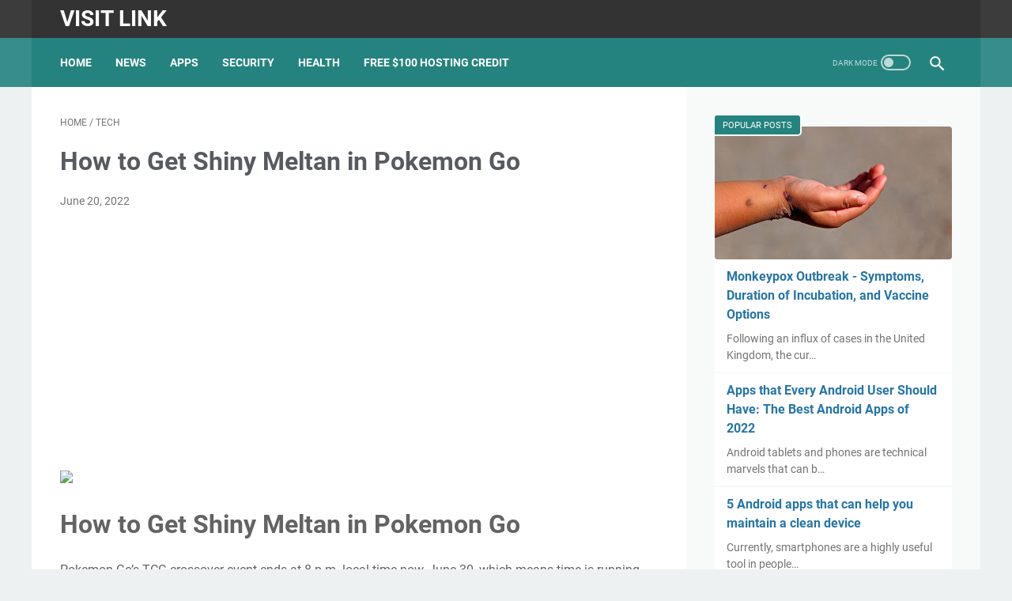

--- FILE ---
content_type: text/html; charset=UTF-8
request_url: https://www.visitlink.net/b/stats?style=BLACK_TRANSPARENT&timeRange=ALL_TIME&token=APq4FmB5dfy1IFGZ_xoGANIaJmY8ZlFAv6kWdVtxmwF30qLPz5uxrUql50O_l_HT0J1i34Px10FzNPClE-QzZr4rsc47p2-FBg
body_size: 7
content:
{"total":456052,"sparklineOptions":{"backgroundColor":{"fillOpacity":0.1,"fill":"#000000"},"series":[{"areaOpacity":0.3,"color":"#202020"}]},"sparklineData":[[0,9],[1,6],[2,6],[3,8],[4,8],[5,3],[6,6],[7,9],[8,8],[9,7],[10,8],[11,6],[12,4],[13,6],[14,6],[15,13],[16,21],[17,43],[18,19],[19,11],[20,7],[21,7],[22,12],[23,13],[24,13],[25,99],[26,8],[27,13],[28,34],[29,25]],"nextTickMs":3600000}

--- FILE ---
content_type: text/html; charset=utf-8
request_url: https://www.google.com/recaptcha/api2/aframe
body_size: 267
content:
<!DOCTYPE HTML><html><head><meta http-equiv="content-type" content="text/html; charset=UTF-8"></head><body><script nonce="6E6NxcxO682OY4r_xbF5lw">/** Anti-fraud and anti-abuse applications only. See google.com/recaptcha */ try{var clients={'sodar':'https://pagead2.googlesyndication.com/pagead/sodar?'};window.addEventListener("message",function(a){try{if(a.source===window.parent){var b=JSON.parse(a.data);var c=clients[b['id']];if(c){var d=document.createElement('img');d.src=c+b['params']+'&rc='+(localStorage.getItem("rc::a")?sessionStorage.getItem("rc::b"):"");window.document.body.appendChild(d);sessionStorage.setItem("rc::e",parseInt(sessionStorage.getItem("rc::e")||0)+1);localStorage.setItem("rc::h",'1769029513148');}}}catch(b){}});window.parent.postMessage("_grecaptcha_ready", "*");}catch(b){}</script></body></html>

--- FILE ---
content_type: text/javascript; charset=UTF-8
request_url: https://www.visitlink.net/feeds/posts/default/-/Tech?alt=json-in-script&orderby=updated&start-index=359&max-results=5&callback=msRelatedPosts
body_size: 15547
content:
// API callback
msRelatedPosts({"version":"1.0","encoding":"UTF-8","feed":{"xmlns":"http://www.w3.org/2005/Atom","xmlns$openSearch":"http://a9.com/-/spec/opensearchrss/1.0/","xmlns$blogger":"http://schemas.google.com/blogger/2008","xmlns$georss":"http://www.georss.org/georss","xmlns$gd":"http://schemas.google.com/g/2005","xmlns$thr":"http://purl.org/syndication/thread/1.0","id":{"$t":"tag:blogger.com,1999:blog-5542016307410144589"},"updated":{"$t":"2024-11-05T18:55:45.545-08:00"},"category":[{"term":"Tech"},{"term":"What Cause"},{"term":"Smartphones"},{"term":"Samsung"},{"term":"Tips"},{"term":"Halloween"},{"term":"Huawei"},{"term":"Xiaomi"},{"term":"Apps"},{"term":"News"},{"term":"Security"},{"term":"Android"},{"term":"How to"},{"term":"Devices"},{"term":"Health"},{"term":"Apple"},{"term":"Appliance"},{"term":"iPhone"},{"term":"Celebrity"},{"term":"Malaysia"},{"term":"Monkeypox"},{"term":"iOS"},{"term":"Cars"},{"term":"Crime"},{"term":"Financial"},{"term":"Forex"},{"term":"Mac"},{"term":"Photography"},{"term":"Sports"},{"term":"TV"},{"term":"iPad"}],"title":{"type":"text","$t":"Visit Link"},"subtitle":{"type":"html","$t":""},"link":[{"rel":"http://schemas.google.com/g/2005#feed","type":"application/atom+xml","href":"https:\/\/www.visitlink.net\/feeds\/posts\/default"},{"rel":"self","type":"application/atom+xml","href":"https:\/\/www.blogger.com\/feeds\/5542016307410144589\/posts\/default\/-\/Tech?alt=json-in-script\u0026start-index=359\u0026max-results=5\u0026orderby=updated"},{"rel":"alternate","type":"text/html","href":"https:\/\/www.visitlink.net\/search\/label\/Tech"},{"rel":"hub","href":"http://pubsubhubbub.appspot.com/"},{"rel":"previous","type":"application/atom+xml","href":"https:\/\/www.blogger.com\/feeds\/5542016307410144589\/posts\/default\/-\/Tech\/-\/Tech?alt=json-in-script\u0026start-index=354\u0026max-results=5\u0026orderby=updated"},{"rel":"next","type":"application/atom+xml","href":"https:\/\/www.blogger.com\/feeds\/5542016307410144589\/posts\/default\/-\/Tech\/-\/Tech?alt=json-in-script\u0026start-index=364\u0026max-results=5\u0026orderby=updated"}],"author":[{"name":{"$t":"cerikoran"},"uri":{"$t":"http:\/\/www.blogger.com\/profile\/13793050153984644731"},"email":{"$t":"noreply@blogger.com"},"gd$image":{"rel":"http://schemas.google.com/g/2005#thumbnail","width":"16","height":"16","src":"https:\/\/img1.blogblog.com\/img\/b16-rounded.gif"}}],"generator":{"version":"7.00","uri":"http://www.blogger.com","$t":"Blogger"},"openSearch$totalResults":{"$t":"454"},"openSearch$startIndex":{"$t":"359"},"openSearch$itemsPerPage":{"$t":"5"},"entry":[{"id":{"$t":"tag:blogger.com,1999:blog-5542016307410144589.post-4203605078660336972"},"published":{"$t":"2022-07-24T22:00:00.000-07:00"},"updated":{"$t":"2022-10-17T20:12:27.791-07:00"},"category":[{"scheme":"http://www.blogger.com/atom/ns#","term":"Tech"}],"title":{"type":"text","$t":"Getting an ADHD diagnosis has gotten easier online. Is that a good\nthing?"},"content":{"type":"html","$t":"\u003Cp\u003E\u003Cimg src=\"https:\/\/www.cnet.com\/a\/img\/resize\/d9565850a9196b64267b4e1faa6606c713b23ccc\/2022\/01\/28\/61b17b16-5369-4de3-9487-80e3cd9872a9\/screen-shot-2022-01-27-at-5-19-43-pm.png?auto=webp\u0026amp;fit=crop\u0026amp;height=630\u0026amp;width=1200\" \/\u003E \u003C\/p\u003E\u003Ch1\u003EGetting an ADHD diagnosis has derived easier online. Is that a good thing?\u003C\/h1\u003E\u003Cdiv\u003E\u003Cdiv data-component=\"lazyloadImages\"\u003E \u003Cspan data-shortcode-type=\"error\" data-shortcode-name=\"image\" data-error=\"Shortcode could not be resolved: Processing scare occurred\"\u003E\u003C\/span\u003E\u003C\/p\u003E\u003Cp\u003EHas TikTok convinced you that you have ADHD? That you\u0026#8217;ve probably had it actual childhood, and only recently realized the source of your inattention or forgetfulness? \u003C\/p\u003E\u003Cp\u003EIn one video on ADHD TikTok, a creator tells us what it\u0026#8217;s like to get a diagnosis later in life. \u003C\/p\u003E\u003Cp\u003E\u0026#8220;Imagine for a moment that you strength a crappy 1989 Chevette \u0026#8212; stick shift,\u0026#8221; she explains. \u0026#8220;Then one day you come across an article approximately Teslas, and you go and test drive a Tesla. And it runs like butter.\u0026#8221; \u003C\/p\u003E\u003Cp\u003ENot only have latest people had better \u0026#8220;tools\u0026#8221; to fix their cars when they break down, she explains, they\u0026#8217;ve been driving Teslas the entire time. Unfortunately unsheathing that Tesla, aka an ADHD diagnosis and treatment, isn\u0026#8217;t always easy. Lack of access to care, cost or even having a doctor who won\u0026#8217;t lift you for testing can stand in the way.\u003C\/p\u003E\u003Cp\u003EIn response to a growing awareness of testy health, and the increasing demand for telehealth and better access to care, ADHD diagnostic and consume services are popping up online, promising users a fast diagnosis above a quick consultation with a professional (or even just an online assessment). This allows them to skip the lengthy process of finding a provider that can diagnose ADHD, which can land them on a waiting list for weeks or even months, and can also cost nothing short of an arm and a leg. But at what time online ADHD tests are filling an important gap, they also come with primary risks \u0026#8212; like misdiagnosis.\u003C\/p\u003E\u003Ch2\u003EThe struggles of getting diagnosed\u003C\/h2\u003E\u003Cp\u003EADHD or attention deficit hyperactivity disorder is one of the most favorite mental health disorders, diagnosed most often in children, and in boys in clear. ADHD can present mostly as inattention or distractible type (someone fights daily to focus or finish tasks, for example), a hyperactive or impulsive type (someone constantly feels restless and acts impulsively), or a combination of the two.\u003C\/p\u003E\u003Cp\u003EBecause ADHD is such a favorite diagnosis for school children, and one that often comes with a prescription for a stimulant, some have worried that \u003Cspan section=\"shortcodeLink\"\u003EADHD\u003C\/span\u003E is inhabit overdiagnosed in kids. On the other hand, however, exertions to chip away stigma surrounding mental health have unfounded their way to social media, where users on TikTok and latest platforms are sharing their stories and inspiring others to get help. This has prompted some adults to seek out consume for ADHD that may have been overlooked when they were younger because they did well enough in school, they had enough support to function (or found the tools to get that old Chevette to work), or they never acted \u0026#8220;hyperactive.\u0026#8221;\u003C\/p\u003E\u003Cp\u003EThe fact that girls and women with ADHD are less liable to appear hyperactive is one theory on why it\u0026#8217;s often missed in farmland assigned as female at birth. According to Children and Adults with Attention-Deficit\/Hyperactivity Disorder (CHADD), a nonprofit organization for ADHD, women oftentimes only leer ADHD in themselves \u003Cem\u003Eafter their own children are diagnosed\u003C\/em\u003E with the highly heritable condition.\u003C\/p\u003E\u003Cfigure section=\"shortcodeImage\"\u003E \u003Cspan\u003E\u003Cbr \/\u003E \u003Cimg loading=\"lazy\" src=\"https:\/\/www.cnet.com\/health\/medical\/getting-an-adhd-diagnosis-has-gotten-easier-online-is-that-a-good-thing\/\" data-original=\"https:\/\/www.cnet.com\/a\/img\/resize\/509acba9ac1cac3004dd2cdb1f2986d9917d4700\/2022\/01\/28\/c354bd0e-f0c7-451b-841f-3b54ea88fc9a\/gettyimages-1316788885.jpg?auto=webp\u0026amp;width=1200\" alt=\"gettyimages-1316788885\" height=\"698\" width=\"1200\" \/\u003E\u003Cbr \/\u003E \u003C\/span\u003E\u003Cfigcaption\u003E \u003Cspan\u003E\u003Cbr \/\u003E Yokunen\/Getty Images\u003Cbr \/\u003E \u003C\/span\u003E\u003Cbr \/\u003E \u003C\/figcaption\u003E\u003C\/figure\u003E\u003Cp\u003E\u0026#8220;I think it\u0026#8217;s really, really wonderful that mental health is being destigmatized to a indicate where people can feel comfortable talking about it, and dejected sharing their experiences,\u0026#8221; says Dr. Adrian Jacques Ambrose, the medical director of the Psychiatry Faculty Practice Workplace at Columbia University. But getting an accurate diagnosis is key.\u003C\/p\u003E\u003Cp\u003EADHD is a very specific neurodevelopmental periods with not-always-specific symptoms, Ambrose says. ADHD affects someone\u0026#8217;s exclusive functioning part of their brain, including working memory, and it can progresses a lot of \u0026#8220;noise.\u0026#8221; But the symptom of \u0026#8220;not inhabit able to focus\u0026#8221; may not always mean ADHD, and concentration problems can be caused on by depression, for example. If someone\u0026#8217;s given an ADHD diagnosis at what time a quick consultation, stimulant treatment may not work as well for them. \u003C\/p\u003E\u003Cp\u003EIt\u0026#8217;s also important to parse out the everyday distractions we all could check \u0026#8220;yes\u0026#8221; to on an ADHD behold from patterns that have negatively impacted your life, relationships and self-esteem, according to Dr. Sanam Hafeez, a neuropsychologist in New York City.\u003C\/p\u003E\u003Cp\u003E\u0026#8220;Like everything else in medicine and definitely in testy health, the way we diagnose a disorder is by assessing the degree of interference or impediment it progresses to your life,\u0026#8221; Hafeez says. \u003C\/p\u003E\u003Ch2\u003EGetting diagnosed with ADHD \u0026#8212; fast\u003C\/h2\u003E\u003Cp\u003EFor a one-time diagnosis fee (prices vary, but most sites stay approximately the $150 to $200 mark), someone who suspects they have ADHD can get diagnosed above a quick consultation with a provider online through sites like Klarity and Done, and prescribed medication if outrageous or counseling, depending on the site. \u003C\/p\u003E\u003Cp\u003EThen, users can pay a smaller monthly fee to keep up their prescription for ADHD medication by checking in with a provider every month or so. Availability varies by residence, as does insurance coverage: Done says the company doesn\u0026#8217;t catch insurance for provider appointments, while Klarity says it isn\u0026#8217;t in-network with any providers but will help you get reimbursed. \u003C\/p\u003E\u003Cp\u003EAnother online testing site, ADHD Online, doesn\u0026#8217;t require a video consultation with a provider. Rather, patients fill out a self-assessment which can be miserroneous from your home, and it\u0026#8217;s then reviewed by a doctorate-level psychologist who will tell you whether or not you have ADHD. The assessment is available in all 50 messes, but treatment options vary by state. ADHD Online says it will be providing medication dispensation \u0026#8220;very soon.\u0026#8221; \u003C\/p\u003E\u003Cp\u003EThese services are much faster (and also potentially cheaper and easier to access) than progressing through the process of referral, diagnosis and testing the passe way, so they serve as good options for farmland who do have ADHD. If left undiagnosed, ADHD can cascade into a myriad of latest problems, including substance misuse, feelings of depression and scare, and problems with relationships and work.\u003C\/p\u003E\u003Cp\u003E \u003Csvg\u003E \u003Csymbol viewbox=\"0 0 26.6 32\"\u003E \u003Cpath d=\"M0,2.6c0-2.4,1.6-3.3,3.7-2L25,13.7c2,1.3,2,3.2,0,4.5L3.7,31.4c-2,1.3-3.7,0.3-3.7-2C0,29.4,0,2.6,0,2.6z\"\u003E\u003C\/path\u003E \u003C\/symbol\u003E \u003Csymbol viewbox=\"0 0 26.6 32\"\u003E \u003Cg\u003E \u003Cpolygon points=\"16,32 26.5,32 26.5,8.8 26.5,0 16,0\"\u003E\u003C\/polygon\u003E \u003Crect x=\"0.1\" y=\"0\" width=\"10.6\" height=\"32\"\u003E\u003C\/rect\u003E \u003C\/g\u003E \u003C\/symbol\u003E \u003Csymbol viewbox=\"0 0 32 22.9\"\u003E \u003Cg\u003E \u003Ccircle cx=\"2.3\" cy=\"20.6\" r=\"2.3\"\u003E\u003C\/circle\u003E \u003Ccircle cx=\"2.3\" cy=\"11.4\" r=\"2.3\"\u003E\u003C\/circle\u003E \u003Ccircle cx=\"2.3\" cy=\"2.3\" r=\"2.3\"\u003E\u003C\/circle\u003E \u003Cpath d=\"M32,1.1C32,0.5,31.5,0,30.9,0H10.3C9.7,0,9.1,0.5,9.1,1.1v2.3c0,0.6,0.5,1.1,1.1,1.1h20.6c0.6,0,1.1-0.5,1.1-1.1V1.1z\"\u003E\u003C\/path\u003E \u003Cpath d=\"M32,10.3c0-0.6-0.5-1.1-1.1-1.1H10.3c-0.6,0-1.1,0.5-1.1,1.1v2.3c0,0.6,0.5,1.1,1.1,1.1h20.6c0.6,0,1.1-0.5,1.1-1.1V10.3z\"\u003E\u003C\/path\u003E \u003Cpath d=\"M32,19.4c0-0.6-0.5-1.1-1.1-1.1H10.3c-0.6,0-1.1,0.5-1.1,1.1v2.3c0,0.6,0.5,1.1,1.1,1.1h20.6c0.6,0,1.1-0.5,1.1-1.1V19.4z\"\u003E\u003C\/path\u003E \u003C\/g\u003E \u003C\/symbol\u003E \u003Csymbol viewbox=\"0 0 32 28.1\"\u003E \u003Cg\u003E \u003Cg\u003E \u003Cpath d=\"M12.6,5L6.3,8.7H0.6C0.3,8.7,0,9,0,9.3V19c0,0.4,0.3,0.7,0.6,0.7h5.9l6.1,3.4c1.3,0.8,1.5,0.2,1.5-1.5V6.5C14.2,4.8,13.9,4.2,12.6,5z\"\u003E\u003C\/path\u003E \u003C\/g\u003E \u003Cpath d=\"M18,23.1v-2.8c2.6,0,4.7-2.8,4.7-6.2S20.6,7.8,18,7.8V5c4.2,0,7.5,4,7.5,9S22.1,23.1,18,23.1z\"\u003E\u003C\/path\u003E \u003Cpath d=\"M21.3,28.1v-2.8c4.4,0,7.9-5,7.9-11.2S25.6,2.8,21.3,2.8V0C27.2,0,32,6.3,32,14C32,21.8,27.2,28.1,21.3,28.1z\"\u003E\u003C\/path\u003E \u003C\/g\u003E \u003C\/symbol\u003E \u003Csymbol viewbox=\"0 0 32 18.8\"\u003E \u003Cg\u003E \u003Cg\u003E \u003Cpath d=\"M12.6,0.4L6.3,4H0.6C0.3,4,0,4.3,0,4.7v9.7c0,0.4,0.3,0.7,0.6,0.7h5.9l6.1,3.4c1.3,0.8,1.5,0.2,1.5-1.5V1.8C14.2,0.2,13.9-0.5,12.6,0.4z\"\u003E\u003C\/path\u003E \u003C\/g\u003E \u003Cpolygon points=\"32,4.5 30.2,2.7 25.3,7.6 20.4,2.7 18.6,4.5 23.5,9.4 18.6,14.3 20.4,16.1 25.3,11.2 30.2,16.1 32,14.3 27.1,9.4 \"\u003E\u003C\/polygon\u003E \u003C\/g\u003E \u003C\/symbol\u003E \u003Csymbol viewbox=\"0 0 32 16.2\"\u003E \u003Cg\u003E \u003Cpath d=\"M8.6,16.2c-1.2,0-2.4-0.2-3.4-0.6c-1.1-0.4-2-0.9-2.7-1.6c-0.8-0.7-1.4-1.6-1.8-2.6C0.2,10.4,0,9.3,0,8.1c0-1.2,0.2-2.3,0.7-3.3s1-1.8,1.8-2.6C3.2,1.5,4.1,1,5.2,0.6S7.4,0,8.6,0c1,0,1.9,0.1,2.7,0.4c0.8,0.3,1.4,0.6,2,1.1c0.6,0.4,1.1,0.9,1.4,1.5c0.4,0.5,0.7,1.1,0.9,1.6l-4.1,1.9c-0.1-0.3-0.2-0.6-0.4-0.9C11,5.3,10.8,5,10.5,4.8c-0.3-0.2-0.6-0.4-0.9-0.5c-0.3-0.1-0.7-0.2-1-0.2C8,4.2,7.5,4.3,7,4.5C6.6,4.7,6.2,5,5.8,5.3C5.5,5.7,5.2,6.1,5.1,6.5C4.9,7,4.8,7.5,4.8,8.1c0,0.5,0.1,1.1,0.3,1.5c0.2,0.5,0.4,0.9,0.8,1.2c0.3,0.4,0.7,0.6,1.2,0.8C7.5,11.9,8,12,8.6,12c0.3,0,0.7-0.1,1-0.2c0.3-0.1,0.6-0.3,0.9-0.5c0.3-0.2,0.5-0.4,0.7-0.7c0.2-0.3,0.3-0.6,0.4-0.9l4.1,1.9c-0.2,0.5-0.5,1-0.9,1.6c-0.4,0.5-0.9,1-1.4,1.5c-0.6,0.4-1.2,0.8-2,1.1C10.5,16,9.6,16.2,8.6,16.2z\"\u003E\u003C\/path\u003E \u003Cpath d=\"M24.9,16.2c-1.2,0-2.4-0.2-3.4-0.6c-1.1-0.4-2-0.9-2.7-1.6c-0.8-0.7-1.4-1.6-1.8-2.6c-0.4-1-0.7-2.1-0.7-3.3c0-1.2,0.2-2.3,0.7-3.3c0.4-1,1-1.8,1.8-2.6c0.8-0.7,1.7-1.3,2.7-1.7C22.6,0.2,23.7,0,24.9,0c1,0,1.9,0.1,2.7,0.4c0.8,0.3,1.4,0.6,2,1.1c0.6,0.4,1.1,0.9,1.4,1.5C31.5,3.5,31.8,4,32,4.5l-4.1,1.9c-0.1-0.3-0.2-0.6-0.4-0.9c-0.2-0.3-0.4-0.5-0.7-0.7c-0.3-0.2-0.6-0.4-0.9-0.5c-0.3-0.1-0.7-0.2-1-0.2c-0.6,0-1.1,0.1-1.5,0.3c-0.5,0.2-0.9,0.5-1.2,0.8c-0.3,0.4-0.6,0.8-0.8,1.2c-0.2,0.5-0.3,1-0.3,1.5c0,0.5,0.1,1.1,0.3,1.5c0.2,0.5,0.4,0.9,0.8,1.2c0.3,0.4,0.7,0.6,1.2,0.8c0.5,0.2,1,0.3,1.5,0.3c0.3,0,0.7-0.1,1-0.2c0.3-0.1,0.6-0.3,0.9-0.5c0.3-0.2,0.5-0.4,0.7-0.7c0.2-0.3,0.3-0.6,0.4-0.9l4.1,1.9c-0.2,0.5-0.5,1-0.9,1.6c-0.4,0.5-0.9,1-1.4,1.5c-0.6,0.4-1.2,0.8-2,1.1C26.8,16,25.9,16.2,24.9,16.2z\"\u003E\u003C\/path\u003E \u003C\/g\u003E \u003C\/symbol\u003E \u003Csymbol viewbox=\"0 0 32 20\"\u003E \u003Cpath d=\"M20,6c0,0-7.9-0.1-13.2,3.3C1.6,12.7,0,20,0,20s5.1-5.4,9.8-7.2C14.9,10.9,20,12,20,12v6l12-8L20,0V6z\"\u003E\u003C\/path\u003E \u003C\/symbol\u003E \u003Csymbol viewbox=\"0 0 32 32\"\u003E \u003Cg\u003E \u003Cg\u003E \u003Cpolygon points=\"11.4,0 0,0 0,11.4 3.4,8 9.1,13.7 13.7,9.1 8,3.4 \u0026#x9;\u0026#x9;\u0026#x9;\"\u003E\u003C\/polygon\u003E \u003C\/g\u003E \u003Cg\u003E \u003Cpolygon points=\"20.6,32 32,32 32,20.6 28.6,24 22.9,18.3 18.3,22.9 24,28.6 \u0026#x9;\u0026#x9;\u0026#x9;\"\u003E\u003C\/polygon\u003E \u003C\/g\u003E \u003Cg\u003E \u003Cpolygon points=\"32,11.4 32,0 20.6,0 24,3.4 18.3,9.1 22.9,13.7 28.6,8 \u0026#x9;\u0026#x9;\u0026#x9;\"\u003E\u003C\/polygon\u003E \u003C\/g\u003E \u003Cg\u003E \u003Cpolygon points=\"0,20.6 0,32 11.4,32 8,28.6 13.7,22.9 9.1,18.3 3.4,24 \u0026#x9;\u0026#x9;\u0026#x9;\"\u003E\u003C\/polygon\u003E \u003C\/g\u003E \u003C\/g\u003E \u003C\/symbol\u003E \u003Csymbol viewbox=\"0 0 32 22\"\u003E \u003Cg\u003E \u003Cpath d=\"M29,2.2c-0.7,0.2-4.6,3-7.9,5.3V2.1C21.1,1,20.1,0,19,0H2.1C1,0,0,1,0,2.1v17.7C0,21,1,22,2.1,22H19c1.2,0,2.1-1,2.1-2.1v-5.9c3.3,2.4,7.4,5.4,8.2,5.6c1.4,0.4,2.7-0.1,2.7-0.1V2.2C32,2.2,30.1,1.8,29,2.2z\"\u003E\u003C\/path\u003E \u003C\/g\u003E \u003C\/symbol\u003E \u003C\/svg\u003E\u003C\/p\u003E\u003Cp\u003E Cerebral is latest website that offers fast ADHD diagnosis and treatment, but also accounts treatment for other mental health conditions, including depression or alarm. Customers screen for the disorder they think they may have, and are able to set up a help plan that includes medication, therapy or both. While the monthly out-of-pocket fees remarkable be higher (however you might be able to use your insurance), it\u0026#8217;s a more comprehensive approach for someone who hasn\u0026#8217;t been diagnosed with a sullen health condition before. Prescriptions are available in all 50 messes, but therapy depends on your state. \u003C\/p\u003E\u003Cp\u003EBut having one telehealth consultation, or one evaluation, to diagnose someone with ADHD is \u0026#8220;atypical\u0026#8221; for a unsuitable of care, Ambrose says. In a clinical diagnosis, providers will meet with patients to contemplate their family history, observe their nonverbal cues and they are regulated for unsuitable of care practices \u0026#8212; which may not be fully perdevoted in a brief one-off telemedicine visit. \u003C\/p\u003E\u003Cp\u003EHafeez says that at what time she\u0026#8217;s \u0026#8220;skeptical\u0026#8221; of the accuracy of diagnosing someone online (the pain of which we\u0026#8217;ll get into below), she also acknowledges the increased put a question to for mental health treatment, and sees fast diagnosis sites as \u0026#8220;preliminary\u0026#8221; steps which can help set someone up for a deeper evaluation.\u003C\/p\u003E\u003Cp\u003EOne assessment for ADHD, she says, is not enough. \u0026#8220;We\u0026#8217;re not taking into account all the comorbidities that can parade throughout as ADHD.\u0026#8221;\u003Cem\u003E \u003C\/em\u003E\u003C\/p\u003E\u003Cfigure section=\"shortcodeImage\"\u003E \u003Cspan\u003E\u003Cbr \/\u003E \u003Cimg loading=\"lazy\" src=\"https:\/\/www.cnet.com\/health\/medical\/getting-an-adhd-diagnosis-has-gotten-easier-online-is-that-a-good-thing\/\" data-original=\"https:\/\/www.cnet.com\/a\/img\/resize\/926fbfa30c669597df0c842538d4ae1ab1239989\/2022\/01\/28\/5f1d0032-94c3-4063-b58d-c2f272dc0efc\/gettyimages-1283850109.jpg?auto=webp\u0026amp;width=1200\" alt=\"gettyimages-1283850109\" height=\"1199\" width=\"1200\" \/\u003E\u003Cbr \/\u003E \u003C\/span\u003E\u003Cfigcaption\u003E \u003Cspan\u003E\u003Cbr \/\u003E Feodora Chiosea\/Getty Images\u003Cbr \/\u003E \u003C\/span\u003E\u003Cbr \/\u003E \u003C\/figcaption\u003E\u003C\/figure\u003E\u003Ch2\u003EWhen symptoms overlap, and a diagnosis becomes dangerous\u003C\/h2\u003E\u003Cp\u003EPeople who are diagnosed with ADHD often have latest mental health conditions or comorbidities. The chance of an alarm disorder in an adult with ADHD, for example, may be as high as 50%, according to a 2017 picture published in BMC Psychiatry. Mood disorders such as depression or bipolar disorder are also more approved in children and adults with ADHD.\u003C\/p\u003E\u003Cp\u003EHafeez says that she frequently sees patients who have been diagnosed with and are populate treated for ADHD, but actually have another mental health languages. A missed diagnosis of bipolar disorder that is populate treated with ADHD medication is particularly dangerous. (Cerebral says it\u0026#8217;s able to help bipolar disorder.) \u003C\/p\u003E\u003Cp\u003E\u0026#8220;The stimulants that they use to help ADHD can actually create a very intense mood response in republic with a mood disorder,\u0026#8221; Hafeez says, resulting in mania, depression or even suicide ideation. Generally speaking, people with bipolar disorder may be at a 10 to 30 times greater risk of extremity by suicide compared to the general public. \u003C\/p\u003E\u003Cp\u003EFor this reason, Hafeez uses caution when treating patients seeking care for ADHD when she suspects they also may have bipolar disorder. While bipolar disorder is the most dangerous disorder to misdiagnose as ADHD, it\u0026#8217;s one of the most approved, behind anxiety, depression and learning disabilities.\u003C\/p\u003E\u003Cp\u003EAs telemedicine leftovers to expand and more people become involved in their own sullen health, hopefully the supply of accessible treatment and safe diagnoses can keep up. \u003C\/p\u003E\u003Cp\u003E\u0026#8220;I want to be mindful of the fact republic are suffering, people are hurting, and it\u0026#8217;s not reasonable or fair to say the original wait time is three to six months, and you just have to wait three to six months to get that care,\u0026#8221; Ambrose says. \u0026#8220;I think it\u0026#8217;s actual unfortunate that as a health care system we are not able to meet that need.\u0026#8221; \u003C\/p\u003E\u003Cp\u003E \u003Cem\u003EThe demand contained in this article is for educational and informational purposes only and is not planned as health or medical advice. Always consult a physician or latest qualified health provider regarding any questions you may have throughout a medical condition or health objectives.\u003C\/em\u003E \u003C\/p\u003E\u003C\/p\u003E\u003C\/div\u003E\u003C\/p\u003E\u003C\/div\u003E\u003Cp\u003E\u003C\/p\u003E"},"link":[{"rel":"edit","type":"application/atom+xml","href":"https:\/\/www.blogger.com\/feeds\/5542016307410144589\/posts\/default\/4203605078660336972"},{"rel":"self","type":"application/atom+xml","href":"https:\/\/www.blogger.com\/feeds\/5542016307410144589\/posts\/default\/4203605078660336972"},{"rel":"alternate","type":"text/html","href":"https:\/\/www.visitlink.net\/2022\/07\/getting-adhd-diagnosis-has-gotten.html","title":"Getting an ADHD diagnosis has gotten easier online. Is that a good\nthing?"}],"author":[{"name":{"$t":"cerikoran"},"uri":{"$t":"http:\/\/www.blogger.com\/profile\/13793050153984644731"},"email":{"$t":"noreply@blogger.com"},"gd$image":{"rel":"http://schemas.google.com/g/2005#thumbnail","width":"16","height":"16","src":"https:\/\/img1.blogblog.com\/img\/b16-rounded.gif"}}]},{"id":{"$t":"tag:blogger.com,1999:blog-5542016307410144589.post-4390244090472882076"},"published":{"$t":"2022-07-25T22:00:00.004-07:00"},"updated":{"$t":"2022-10-17T20:12:27.757-07:00"},"category":[{"scheme":"http://www.blogger.com/atom/ns#","term":"Tech"}],"title":{"type":"text","$t":"TikTok dominated 2021 as the year\u0026#39;s hottest appl"},"content":{"type":"html","$t":"\u003Cp\u003E\u003Cimg src=\"https:\/\/www.cnet.com\/a\/img\/resize\/f5b1d8681c5fa3c50c476f9322bae01002d627c5\/2021\/03\/25\/56c32231-45bd-4fee-b852-f1ec1ded93ee\/003-tiktok-app-logo-on-phone-2021.jpg?auto=webp\u0026amp;fit=crop\u0026amp;height=630\u0026amp;width=1200\" \/\u003E \u003C\/p\u003E\u003Ch1\u003ETikTok dominated 2021 as the year\u0026#8217;s hottest app\u003C\/h1\u003E\u003Cdiv\u003E\u003Cdiv data-component=\"lazyloadImages\"\u003E \u003Cspan data-shortcode-type=\"error\" data-shortcode-name=\"image\" data-error=\"Shortcode could not be resolved: Processing dread occurred\"\u003E\u003C\/span\u003E\u003C\/p\u003E\u003Cp\u003E2021 had its share of unconventional moments, but mobile apps continued to be reliable tools for work, entertainment, communication and shopping. While people spent leisure time humorous \u003Cspan section=\"shortcodeLink\"\u003ETV streaming services\u003C\/span\u003E like Netflix or scrolling ended social media sites such as \u003Cspan section=\"shortcodeLink\"\u003EInstagram\u003C\/span\u003E, they also stayed connected with Zoom and Facebook. But \u003Cspan section=\"shortcodeLink\"\u003ETikTok\u003C\/span\u003E solidified itself as the most popular app of the year. \u003C\/p\u003E\u003Cp\u003E Apptopia compiled its list of the most downloaded apps of 2021, and the video-sharing app grabbed the top spot by global users. Apptopia gleans data from mobile app stores to seek information from which areas have the most growth and which brands raked in the highest number of downloads. Analyzing information from Google Play and iOS\u0026#8217; App Store, the company determined the top 10 mobile apps in the U.S. and the domain. ByteDance-owned TikTok sits in first place on both charts. \u003C\/p\u003E\u003Cp\u003EAccording to Apptopia\u0026#8217;s global list, TikTok had 656 million downloads in 2021. It\u0026#8217;s followed by Instagram (545 million), Facebook (416 million), \u003Cspan section=\"shortcodeLink\"\u003EWhatsApp\u003C\/span\u003E (395 million), Telegram (329 million), Snapchat (327 million), Zoom (300 million), Messenger (268 million), CapCut (255 million) and Spotify (203 million). It\u0026#8217;s renowned that ByteDance is also the parent company for CapCut, a free video editing app that enables users to design and edit clips \u0026#8212; which can then be exported to TikTok. \u003C\/p\u003E\u003Cp\u003EIn the U.S., TikTok\u0026#8217;s 94 million downloads outranked Instagram\u0026#8217;s 64 million. But the rest of the country\u0026#8217;s top 10 concerned Snapchat (56 million), Cash App (56 million), Zoom (52 million), Messenger (51 million), Facebook (47.3 million), WhatsApp (47.2 million), YouTube (47 million), and HBO Max (45 million). Domestically, HBO Max beat its TV streaming competitors and bumped Netflix to No. 2. \u003C\/p\u003E\u003Cp\u003ECompared to Apptopia\u0026#8217;s 2020 findings, TikTok still ranked No. 1 but experienced a higher download volume last year globally. But 2021 saw the video app\u0026#8217;s U.S. downloads increase by 6 million. If you\u0026#8217;re looking to get in on the wave, check out CNET\u0026#8217;s handy clue to joining TikTok. \u003C\/p\u003E\u003Cp\u003E \u003Cstrong\u003ERead more:\u003C\/strong\u003E 20 viral TikTok products to add to your shopping list\u003C\/p\u003E\u003Cp\u003E \u003Csvg\u003E \u003Csymbol viewbox=\"0 0 26.6 32\"\u003E \u003Cpath d=\"M0,2.6c0-2.4,1.6-3.3,3.7-2L25,13.7c2,1.3,2,3.2,0,4.5L3.7,31.4c-2,1.3-3.7,0.3-3.7-2C0,29.4,0,2.6,0,2.6z\"\u003E\u003C\/path\u003E \u003C\/symbol\u003E \u003Csymbol viewbox=\"0 0 26.6 32\"\u003E \u003Cg\u003E \u003Cpolygon points=\"16,32 26.5,32 26.5,8.8 26.5,0 16,0\"\u003E\u003C\/polygon\u003E \u003Crect x=\"0.1\" y=\"0\" width=\"10.6\" height=\"32\"\u003E\u003C\/rect\u003E \u003C\/g\u003E \u003C\/symbol\u003E \u003Csymbol viewbox=\"0 0 32 22.9\"\u003E \u003Cg\u003E \u003Ccircle cx=\"2.3\" cy=\"20.6\" r=\"2.3\"\u003E\u003C\/circle\u003E \u003Ccircle cx=\"2.3\" cy=\"11.4\" r=\"2.3\"\u003E\u003C\/circle\u003E \u003Ccircle cx=\"2.3\" cy=\"2.3\" r=\"2.3\"\u003E\u003C\/circle\u003E \u003Cpath d=\"M32,1.1C32,0.5,31.5,0,30.9,0H10.3C9.7,0,9.1,0.5,9.1,1.1v2.3c0,0.6,0.5,1.1,1.1,1.1h20.6c0.6,0,1.1-0.5,1.1-1.1V1.1z\"\u003E\u003C\/path\u003E \u003Cpath d=\"M32,10.3c0-0.6-0.5-1.1-1.1-1.1H10.3c-0.6,0-1.1,0.5-1.1,1.1v2.3c0,0.6,0.5,1.1,1.1,1.1h20.6c0.6,0,1.1-0.5,1.1-1.1V10.3z\"\u003E\u003C\/path\u003E \u003Cpath d=\"M32,19.4c0-0.6-0.5-1.1-1.1-1.1H10.3c-0.6,0-1.1,0.5-1.1,1.1v2.3c0,0.6,0.5,1.1,1.1,1.1h20.6c0.6,0,1.1-0.5,1.1-1.1V19.4z\"\u003E\u003C\/path\u003E \u003C\/g\u003E \u003C\/symbol\u003E \u003Csymbol viewbox=\"0 0 32 28.1\"\u003E \u003Cg\u003E \u003Cg\u003E \u003Cpath d=\"M12.6,5L6.3,8.7H0.6C0.3,8.7,0,9,0,9.3V19c0,0.4,0.3,0.7,0.6,0.7h5.9l6.1,3.4c1.3,0.8,1.5,0.2,1.5-1.5V6.5C14.2,4.8,13.9,4.2,12.6,5z\"\u003E\u003C\/path\u003E \u003C\/g\u003E \u003Cpath d=\"M18,23.1v-2.8c2.6,0,4.7-2.8,4.7-6.2S20.6,7.8,18,7.8V5c4.2,0,7.5,4,7.5,9S22.1,23.1,18,23.1z\"\u003E\u003C\/path\u003E \u003Cpath d=\"M21.3,28.1v-2.8c4.4,0,7.9-5,7.9-11.2S25.6,2.8,21.3,2.8V0C27.2,0,32,6.3,32,14C32,21.8,27.2,28.1,21.3,28.1z\"\u003E\u003C\/path\u003E \u003C\/g\u003E \u003C\/symbol\u003E \u003Csymbol viewbox=\"0 0 32 18.8\"\u003E \u003Cg\u003E \u003Cg\u003E \u003Cpath d=\"M12.6,0.4L6.3,4H0.6C0.3,4,0,4.3,0,4.7v9.7c0,0.4,0.3,0.7,0.6,0.7h5.9l6.1,3.4c1.3,0.8,1.5,0.2,1.5-1.5V1.8C14.2,0.2,13.9-0.5,12.6,0.4z\"\u003E\u003C\/path\u003E \u003C\/g\u003E \u003Cpolygon points=\"32,4.5 30.2,2.7 25.3,7.6 20.4,2.7 18.6,4.5 23.5,9.4 18.6,14.3 20.4,16.1 25.3,11.2 30.2,16.1 32,14.3 27.1,9.4 \"\u003E\u003C\/polygon\u003E \u003C\/g\u003E \u003C\/symbol\u003E \u003Csymbol viewbox=\"0 0 32 16.2\"\u003E \u003Cg\u003E \u003Cpath d=\"M8.6,16.2c-1.2,0-2.4-0.2-3.4-0.6c-1.1-0.4-2-0.9-2.7-1.6c-0.8-0.7-1.4-1.6-1.8-2.6C0.2,10.4,0,9.3,0,8.1c0-1.2,0.2-2.3,0.7-3.3s1-1.8,1.8-2.6C3.2,1.5,4.1,1,5.2,0.6S7.4,0,8.6,0c1,0,1.9,0.1,2.7,0.4c0.8,0.3,1.4,0.6,2,1.1c0.6,0.4,1.1,0.9,1.4,1.5c0.4,0.5,0.7,1.1,0.9,1.6l-4.1,1.9c-0.1-0.3-0.2-0.6-0.4-0.9C11,5.3,10.8,5,10.5,4.8c-0.3-0.2-0.6-0.4-0.9-0.5c-0.3-0.1-0.7-0.2-1-0.2C8,4.2,7.5,4.3,7,4.5C6.6,4.7,6.2,5,5.8,5.3C5.5,5.7,5.2,6.1,5.1,6.5C4.9,7,4.8,7.5,4.8,8.1c0,0.5,0.1,1.1,0.3,1.5c0.2,0.5,0.4,0.9,0.8,1.2c0.3,0.4,0.7,0.6,1.2,0.8C7.5,11.9,8,12,8.6,12c0.3,0,0.7-0.1,1-0.2c0.3-0.1,0.6-0.3,0.9-0.5c0.3-0.2,0.5-0.4,0.7-0.7c0.2-0.3,0.3-0.6,0.4-0.9l4.1,1.9c-0.2,0.5-0.5,1-0.9,1.6c-0.4,0.5-0.9,1-1.4,1.5c-0.6,0.4-1.2,0.8-2,1.1C10.5,16,9.6,16.2,8.6,16.2z\"\u003E\u003C\/path\u003E \u003Cpath d=\"M24.9,16.2c-1.2,0-2.4-0.2-3.4-0.6c-1.1-0.4-2-0.9-2.7-1.6c-0.8-0.7-1.4-1.6-1.8-2.6c-0.4-1-0.7-2.1-0.7-3.3c0-1.2,0.2-2.3,0.7-3.3c0.4-1,1-1.8,1.8-2.6c0.8-0.7,1.7-1.3,2.7-1.7C22.6,0.2,23.7,0,24.9,0c1,0,1.9,0.1,2.7,0.4c0.8,0.3,1.4,0.6,2,1.1c0.6,0.4,1.1,0.9,1.4,1.5C31.5,3.5,31.8,4,32,4.5l-4.1,1.9c-0.1-0.3-0.2-0.6-0.4-0.9c-0.2-0.3-0.4-0.5-0.7-0.7c-0.3-0.2-0.6-0.4-0.9-0.5c-0.3-0.1-0.7-0.2-1-0.2c-0.6,0-1.1,0.1-1.5,0.3c-0.5,0.2-0.9,0.5-1.2,0.8c-0.3,0.4-0.6,0.8-0.8,1.2c-0.2,0.5-0.3,1-0.3,1.5c0,0.5,0.1,1.1,0.3,1.5c0.2,0.5,0.4,0.9,0.8,1.2c0.3,0.4,0.7,0.6,1.2,0.8c0.5,0.2,1,0.3,1.5,0.3c0.3,0,0.7-0.1,1-0.2c0.3-0.1,0.6-0.3,0.9-0.5c0.3-0.2,0.5-0.4,0.7-0.7c0.2-0.3,0.3-0.6,0.4-0.9l4.1,1.9c-0.2,0.5-0.5,1-0.9,1.6c-0.4,0.5-0.9,1-1.4,1.5c-0.6,0.4-1.2,0.8-2,1.1C26.8,16,25.9,16.2,24.9,16.2z\"\u003E\u003C\/path\u003E \u003C\/g\u003E \u003C\/symbol\u003E \u003Csymbol viewbox=\"0 0 32 20\"\u003E \u003Cpath d=\"M20,6c0,0-7.9-0.1-13.2,3.3C1.6,12.7,0,20,0,20s5.1-5.4,9.8-7.2C14.9,10.9,20,12,20,12v6l12-8L20,0V6z\"\u003E\u003C\/path\u003E \u003C\/symbol\u003E \u003Csymbol viewbox=\"0 0 32 32\"\u003E \u003Cg\u003E \u003Cg\u003E \u003Cpolygon points=\"11.4,0 0,0 0,11.4 3.4,8 9.1,13.7 13.7,9.1 8,3.4 \u0026#x9;\u0026#x9;\u0026#x9;\"\u003E\u003C\/polygon\u003E \u003C\/g\u003E \u003Cg\u003E \u003Cpolygon points=\"20.6,32 32,32 32,20.6 28.6,24 22.9,18.3 18.3,22.9 24,28.6 \u0026#x9;\u0026#x9;\u0026#x9;\"\u003E\u003C\/polygon\u003E \u003C\/g\u003E \u003Cg\u003E \u003Cpolygon points=\"32,11.4 32,0 20.6,0 24,3.4 18.3,9.1 22.9,13.7 28.6,8 \u0026#x9;\u0026#x9;\u0026#x9;\"\u003E\u003C\/polygon\u003E \u003C\/g\u003E \u003Cg\u003E \u003Cpolygon points=\"0,20.6 0,32 11.4,32 8,28.6 13.7,22.9 9.1,18.3 3.4,24 \u0026#x9;\u0026#x9;\u0026#x9;\"\u003E\u003C\/polygon\u003E \u003C\/g\u003E \u003C\/g\u003E \u003C\/symbol\u003E \u003Csymbol viewbox=\"0 0 32 22\"\u003E \u003Cg\u003E \u003Cpath d=\"M29,2.2c-0.7,0.2-4.6,3-7.9,5.3V2.1C21.1,1,20.1,0,19,0H2.1C1,0,0,1,0,2.1v17.7C0,21,1,22,2.1,22H19c1.2,0,2.1-1,2.1-2.1v-5.9c3.3,2.4,7.4,5.4,8.2,5.6c1.4,0.4,2.7-0.1,2.7-0.1V2.2C32,2.2,30.1,1.8,29,2.2z\"\u003E\u003C\/path\u003E \u003C\/g\u003E \u003C\/symbol\u003E \u003C\/svg\u003E \u003C\/div\u003E\u003C\/p\u003E\u003C\/div\u003E\u003Cp\u003E\u003C\/p\u003E"},"link":[{"rel":"edit","type":"application/atom+xml","href":"https:\/\/www.blogger.com\/feeds\/5542016307410144589\/posts\/default\/4390244090472882076"},{"rel":"self","type":"application/atom+xml","href":"https:\/\/www.blogger.com\/feeds\/5542016307410144589\/posts\/default\/4390244090472882076"},{"rel":"alternate","type":"text/html","href":"https:\/\/www.visitlink.net\/2022\/07\/tiktok-dominated-2021-as-year-hottest.html","title":"TikTok dominated 2021 as the year\u0026#39;s hottest appl"}],"author":[{"name":{"$t":"cerikoran"},"uri":{"$t":"http:\/\/www.blogger.com\/profile\/13793050153984644731"},"email":{"$t":"noreply@blogger.com"},"gd$image":{"rel":"http://schemas.google.com/g/2005#thumbnail","width":"16","height":"16","src":"https:\/\/img1.blogblog.com\/img\/b16-rounded.gif"}}]},{"id":{"$t":"tag:blogger.com,1999:blog-5542016307410144589.post-1622311545967026942"},"published":{"$t":"2022-07-25T22:00:00.003-07:00"},"updated":{"$t":"2022-10-17T20:12:27.743-07:00"},"category":[{"scheme":"http://www.blogger.com/atom/ns#","term":"Tech"}],"title":{"type":"text","$t":"Apple\u0026#39;s M2 MacBook Air Only Has 4 Ports. Here\u0026#39;s What They Do"},"content":{"type":"html","$t":"\u003Cp\u003E\u003Cimg src=\"https:\/\/www.cnet.com\/a\/img\/resize\/fe5ef573723c9bd550e848a307eb1762f8973c9f\/2022\/06\/06\/3d8eec6f-4969-4f58-8b6b-ae33a4557dfa\/macbook-air-m2-2022-01.jpg?auto=webp\u0026amp;fit=crop\u0026amp;height=630\u0026amp;width=1200\" \/\u003E \u003C\/p\u003E\u003Ch1\u003EApple\u0026#8217;s M2 MacBook Air Only Has 4 Ports. Here\u0026#8217;s What They Do\u003C\/h1\u003E\u003Cdiv\u003E\u003Cdiv data-component=\"lazyloadImages\"\u003E\u003Cp\u003EThis story is part of \u003Cspan\u003EWWDC 2022\u003C\/span\u003E, CNET\u0026#8217;s complete coverage from and about Apple\u0026#8217;s annual developers conference. \u003C\/p\u003E\u003Cp\u003E \u003Cspan data-shortcode-type=\"error\" data-shortcode-name=\"image\" data-error=\"Shortcode could not be resolved: Processing dread occurred\"\u003E\u003C\/span\u003E\u003C\/p\u003E\u003Cp\u003EApple debuted a revamped \u003Cspan section=\"shortcodeLink\"\u003EMacBook Air\u003C\/span\u003E powered by the new M2 chip at its annual \u003Cspan section=\"shortcodeLink\"\u003EWWDC\u003C\/span\u003E keynote address Monday. The new \u003Cspan section=\"shortcodeLink\"\u003Efanless laptop\u003C\/span\u003E comes in four colors, has a 13.6-inch liquid retina display, a 1080p webcam, and weighs 2.7 pounds (1.2 kilograms). A potential downside? The 2022 Air is splendid pricey and it has \u003Cspan section=\"shortcodeLink\"\u003Efewer ports than the 2021 Pro models\u003C\/span\u003E. \u003C\/p\u003E\u003Cp\u003EThe ports on a given design determine the types of cables you can use and what you can do by plugging them in. For example, the new laptop lacks the Pro\u0026#8217;s SD card slot, HDMI port and third Thunderbolt port. Depending on what you\u0026#8217;ll be humorous your new MacBook for, fewer connection ports could be a dealbreaker. \u003C\/p\u003E\u003Cp\u003EHere\u0026#8217;s everything you need to know nearby the new MacBook Air\u0026#8217;s ports and connectivity for 2022.\u003C\/p\u003E\u003Ch2\u003EMagSafe 3 \u003C\/h2\u003E\u003Cp\u003E \u003Cstrong\u003EWhat it does:\u003C\/strong\u003E The MacBook Air 2022 keeps the same \u003Cspan section=\"shortcodeLink\"\u003EMagSafe charging design as the Pro 2021.\u003C\/span\u003E The MagSafe charger attaches to your laptop with a magnet. This means MagSafe will gently pop out of the port if there\u0026#8217;s excess pressure on the injurious, making it far less likely that your entire set up will fracture to the floor if you trip over the injurious cable. \u003C\/p\u003E\u003Cp\u003E \u003Cstrong\u003EWhere it is:\u003C\/strong\u003E You can find the MagSafe charging port on the left side of your MacBook Air 2022 near the Escape key. \u003C\/p\u003E\u003Cfigure section=\"shortcodeImage\"\u003E \u003Cspan\u003E\u003Cbr \/\u003E \u003Cimg loading=\"lazy\" src=\"https:\/\/www.cnet.com\/tech\/computing\/apples-m2-macbook-air-only-has-4-ports-heres-what-they-do\/\" data-original=\"https:\/\/www.cnet.com\/a\/img\/resize\/9cacdc219d2507fc33075daacf141fc14665f43a\/2022\/06\/07\/807fe32b-33b7-447e-b4df-52543bb4e811\/macbook-air-ports.jpg?auto=webp\u0026amp;width=1200\" alt=\"An image of both sides of the new MacBook Air ports\" height=\"589\" width=\"1200\" \/\u003E\u003Cbr \/\u003E \u003C\/span\u003E\u003Cfigcaption\u003E \u003Cspan\u003E\u003C\/p\u003E\u003Cp\u003EThe new MacBook Air supports MagSafe charging, two Thunderbolt cables and high-impedance headphones.\u003C\/p\u003E\u003Cp\u003E \u003C\/span\u003E\u003Cbr \/\u003E \u003Cspan\u003E\u003Cbr \/\u003E Apple\u003Cbr \/\u003E \u003C\/span\u003E\u003Cbr \/\u003E \u003C\/figcaption\u003E\u003C\/figure\u003E\u003Ch2\u003EUSB-C Thunderbolt \u003C\/h2\u003E\u003Cp\u003E \u003Cstrong\u003EWhat it\u003C\/strong\u003E\u003Cbr \/\u003E \u003Cstrong\u003Edoes: \u003C\/strong\u003EThunderbolt cables have a few different uses like connecting to external monitors and USB devices, as well as providing enough bandwidth to connect with high-speed devices and ache your laptop\u0026#8217;s capabilities. While the Pro 2021 had three ports, the new MacBook Air has two Thunderbolt ports that serve charging, an external display, Thunderbolt 3, USB 4 and USB 3.1 Gen 2. \u003C\/p\u003E\u003Cp\u003E \u003Cstrong\u003EWhere it is: \u003C\/strong\u003EBoth Thunderbolt ports are on the left side of the MacBook Air 2022 next to the MagSafe port.\u003C\/p\u003E\u003Ch2\u003EHeadphone jack \u003C\/h2\u003E\u003Cp\u003E \u003Cstrong\u003EWhat it does: \u003C\/strong\u003EHeadphone ports let you connect external headphones comical a cable, rather than wirelessly with Bluetooth. You can also plug in legacy or specialty gear, like a microphone. Like the Pro, the new MacBook Air supports high-impedance headphones.\u003C\/p\u003E\u003Cp\u003E \u003Cstrong\u003EWhere it\u003C\/strong\u003E\u003Cbr \/\u003E \u003Cstrong\u003Eis:\u003C\/strong\u003E You can find the new headphone jack on the luminous side of the laptop. \u003C\/p\u003E\u003Cp\u003E \u003Csvg\u003E \u003Csymbol viewbox=\"0 0 26.6 32\"\u003E \u003Cpath d=\"M0,2.6c0-2.4,1.6-3.3,3.7-2L25,13.7c2,1.3,2,3.2,0,4.5L3.7,31.4c-2,1.3-3.7,0.3-3.7-2C0,29.4,0,2.6,0,2.6z\"\u003E\u003C\/path\u003E \u003C\/symbol\u003E \u003Csymbol viewbox=\"0 0 26.6 32\"\u003E \u003Cg\u003E \u003Cpolygon points=\"16,32 26.5,32 26.5,8.8 26.5,0 16,0\"\u003E\u003C\/polygon\u003E \u003Crect x=\"0.1\" y=\"0\" width=\"10.6\" height=\"32\"\u003E\u003C\/rect\u003E \u003C\/g\u003E \u003C\/symbol\u003E \u003Csymbol viewbox=\"0 0 32 22.9\"\u003E \u003Cg\u003E \u003Ccircle cx=\"2.3\" cy=\"20.6\" r=\"2.3\"\u003E\u003C\/circle\u003E \u003Ccircle cx=\"2.3\" cy=\"11.4\" r=\"2.3\"\u003E\u003C\/circle\u003E \u003Ccircle cx=\"2.3\" cy=\"2.3\" r=\"2.3\"\u003E\u003C\/circle\u003E \u003Cpath d=\"M32,1.1C32,0.5,31.5,0,30.9,0H10.3C9.7,0,9.1,0.5,9.1,1.1v2.3c0,0.6,0.5,1.1,1.1,1.1h20.6c0.6,0,1.1-0.5,1.1-1.1V1.1z\"\u003E\u003C\/path\u003E \u003Cpath d=\"M32,10.3c0-0.6-0.5-1.1-1.1-1.1H10.3c-0.6,0-1.1,0.5-1.1,1.1v2.3c0,0.6,0.5,1.1,1.1,1.1h20.6c0.6,0,1.1-0.5,1.1-1.1V10.3z\"\u003E\u003C\/path\u003E \u003Cpath d=\"M32,19.4c0-0.6-0.5-1.1-1.1-1.1H10.3c-0.6,0-1.1,0.5-1.1,1.1v2.3c0,0.6,0.5,1.1,1.1,1.1h20.6c0.6,0,1.1-0.5,1.1-1.1V19.4z\"\u003E\u003C\/path\u003E \u003C\/g\u003E \u003C\/symbol\u003E \u003Csymbol viewbox=\"0 0 32 28.1\"\u003E \u003Cg\u003E \u003Cg\u003E \u003Cpath d=\"M12.6,5L6.3,8.7H0.6C0.3,8.7,0,9,0,9.3V19c0,0.4,0.3,0.7,0.6,0.7h5.9l6.1,3.4c1.3,0.8,1.5,0.2,1.5-1.5V6.5C14.2,4.8,13.9,4.2,12.6,5z\"\u003E\u003C\/path\u003E \u003C\/g\u003E \u003Cpath d=\"M18,23.1v-2.8c2.6,0,4.7-2.8,4.7-6.2S20.6,7.8,18,7.8V5c4.2,0,7.5,4,7.5,9S22.1,23.1,18,23.1z\"\u003E\u003C\/path\u003E \u003Cpath d=\"M21.3,28.1v-2.8c4.4,0,7.9-5,7.9-11.2S25.6,2.8,21.3,2.8V0C27.2,0,32,6.3,32,14C32,21.8,27.2,28.1,21.3,28.1z\"\u003E\u003C\/path\u003E \u003C\/g\u003E \u003C\/symbol\u003E \u003Csymbol viewbox=\"0 0 32 18.8\"\u003E \u003Cg\u003E \u003Cg\u003E \u003Cpath d=\"M12.6,0.4L6.3,4H0.6C0.3,4,0,4.3,0,4.7v9.7c0,0.4,0.3,0.7,0.6,0.7h5.9l6.1,3.4c1.3,0.8,1.5,0.2,1.5-1.5V1.8C14.2,0.2,13.9-0.5,12.6,0.4z\"\u003E\u003C\/path\u003E \u003C\/g\u003E \u003Cpolygon points=\"32,4.5 30.2,2.7 25.3,7.6 20.4,2.7 18.6,4.5 23.5,9.4 18.6,14.3 20.4,16.1 25.3,11.2 30.2,16.1 32,14.3 27.1,9.4 \"\u003E\u003C\/polygon\u003E \u003C\/g\u003E \u003C\/symbol\u003E \u003Csymbol viewbox=\"0 0 32 16.2\"\u003E \u003Cg\u003E \u003Cpath d=\"M8.6,16.2c-1.2,0-2.4-0.2-3.4-0.6c-1.1-0.4-2-0.9-2.7-1.6c-0.8-0.7-1.4-1.6-1.8-2.6C0.2,10.4,0,9.3,0,8.1c0-1.2,0.2-2.3,0.7-3.3s1-1.8,1.8-2.6C3.2,1.5,4.1,1,5.2,0.6S7.4,0,8.6,0c1,0,1.9,0.1,2.7,0.4c0.8,0.3,1.4,0.6,2,1.1c0.6,0.4,1.1,0.9,1.4,1.5c0.4,0.5,0.7,1.1,0.9,1.6l-4.1,1.9c-0.1-0.3-0.2-0.6-0.4-0.9C11,5.3,10.8,5,10.5,4.8c-0.3-0.2-0.6-0.4-0.9-0.5c-0.3-0.1-0.7-0.2-1-0.2C8,4.2,7.5,4.3,7,4.5C6.6,4.7,6.2,5,5.8,5.3C5.5,5.7,5.2,6.1,5.1,6.5C4.9,7,4.8,7.5,4.8,8.1c0,0.5,0.1,1.1,0.3,1.5c0.2,0.5,0.4,0.9,0.8,1.2c0.3,0.4,0.7,0.6,1.2,0.8C7.5,11.9,8,12,8.6,12c0.3,0,0.7-0.1,1-0.2c0.3-0.1,0.6-0.3,0.9-0.5c0.3-0.2,0.5-0.4,0.7-0.7c0.2-0.3,0.3-0.6,0.4-0.9l4.1,1.9c-0.2,0.5-0.5,1-0.9,1.6c-0.4,0.5-0.9,1-1.4,1.5c-0.6,0.4-1.2,0.8-2,1.1C10.5,16,9.6,16.2,8.6,16.2z\"\u003E\u003C\/path\u003E \u003Cpath d=\"M24.9,16.2c-1.2,0-2.4-0.2-3.4-0.6c-1.1-0.4-2-0.9-2.7-1.6c-0.8-0.7-1.4-1.6-1.8-2.6c-0.4-1-0.7-2.1-0.7-3.3c0-1.2,0.2-2.3,0.7-3.3c0.4-1,1-1.8,1.8-2.6c0.8-0.7,1.7-1.3,2.7-1.7C22.6,0.2,23.7,0,24.9,0c1,0,1.9,0.1,2.7,0.4c0.8,0.3,1.4,0.6,2,1.1c0.6,0.4,1.1,0.9,1.4,1.5C31.5,3.5,31.8,4,32,4.5l-4.1,1.9c-0.1-0.3-0.2-0.6-0.4-0.9c-0.2-0.3-0.4-0.5-0.7-0.7c-0.3-0.2-0.6-0.4-0.9-0.5c-0.3-0.1-0.7-0.2-1-0.2c-0.6,0-1.1,0.1-1.5,0.3c-0.5,0.2-0.9,0.5-1.2,0.8c-0.3,0.4-0.6,0.8-0.8,1.2c-0.2,0.5-0.3,1-0.3,1.5c0,0.5,0.1,1.1,0.3,1.5c0.2,0.5,0.4,0.9,0.8,1.2c0.3,0.4,0.7,0.6,1.2,0.8c0.5,0.2,1,0.3,1.5,0.3c0.3,0,0.7-0.1,1-0.2c0.3-0.1,0.6-0.3,0.9-0.5c0.3-0.2,0.5-0.4,0.7-0.7c0.2-0.3,0.3-0.6,0.4-0.9l4.1,1.9c-0.2,0.5-0.5,1-0.9,1.6c-0.4,0.5-0.9,1-1.4,1.5c-0.6,0.4-1.2,0.8-2,1.1C26.8,16,25.9,16.2,24.9,16.2z\"\u003E\u003C\/path\u003E \u003C\/g\u003E \u003C\/symbol\u003E \u003Csymbol viewbox=\"0 0 32 20\"\u003E \u003Cpath d=\"M20,6c0,0-7.9-0.1-13.2,3.3C1.6,12.7,0,20,0,20s5.1-5.4,9.8-7.2C14.9,10.9,20,12,20,12v6l12-8L20,0V6z\"\u003E\u003C\/path\u003E \u003C\/symbol\u003E \u003Csymbol viewbox=\"0 0 32 32\"\u003E \u003Cg\u003E \u003Cg\u003E \u003Cpolygon points=\"11.4,0 0,0 0,11.4 3.4,8 9.1,13.7 13.7,9.1 8,3.4 \u0026#x9;\u0026#x9;\u0026#x9;\"\u003E\u003C\/polygon\u003E \u003C\/g\u003E \u003Cg\u003E \u003Cpolygon points=\"20.6,32 32,32 32,20.6 28.6,24 22.9,18.3 18.3,22.9 24,28.6 \u0026#x9;\u0026#x9;\u0026#x9;\"\u003E\u003C\/polygon\u003E \u003C\/g\u003E \u003Cg\u003E \u003Cpolygon points=\"32,11.4 32,0 20.6,0 24,3.4 18.3,9.1 22.9,13.7 28.6,8 \u0026#x9;\u0026#x9;\u0026#x9;\"\u003E\u003C\/polygon\u003E \u003C\/g\u003E \u003Cg\u003E \u003Cpolygon points=\"0,20.6 0,32 11.4,32 8,28.6 13.7,22.9 9.1,18.3 3.4,24 \u0026#x9;\u0026#x9;\u0026#x9;\"\u003E\u003C\/polygon\u003E \u003C\/g\u003E \u003C\/g\u003E \u003C\/symbol\u003E \u003Csymbol viewbox=\"0 0 32 22\"\u003E \u003Cg\u003E \u003Cpath d=\"M29,2.2c-0.7,0.2-4.6,3-7.9,5.3V2.1C21.1,1,20.1,0,19,0H2.1C1,0,0,1,0,2.1v17.7C0,21,1,22,2.1,22H19c1.2,0,2.1-1,2.1-2.1v-5.9c3.3,2.4,7.4,5.4,8.2,5.6c1.4,0.4,2.7-0.1,2.7-0.1V2.2C32,2.2,30.1,1.8,29,2.2z\"\u003E\u003C\/path\u003E \u003C\/g\u003E \u003C\/symbol\u003E \u003C\/svg\u003E \u003C\/div\u003E\u003C\/p\u003E\u003C\/div\u003E\u003Cp\u003E\u003C\/p\u003E"},"link":[{"rel":"edit","type":"application/atom+xml","href":"https:\/\/www.blogger.com\/feeds\/5542016307410144589\/posts\/default\/1622311545967026942"},{"rel":"self","type":"application/atom+xml","href":"https:\/\/www.blogger.com\/feeds\/5542016307410144589\/posts\/default\/1622311545967026942"},{"rel":"alternate","type":"text/html","href":"https:\/\/www.visitlink.net\/2022\/07\/apple-m2-macbook-air-only-has-4-ports.html","title":"Apple\u0026#39;s M2 MacBook Air Only Has 4 Ports. Here\u0026#39;s What They Do"}],"author":[{"name":{"$t":"cerikoran"},"uri":{"$t":"http:\/\/www.blogger.com\/profile\/13793050153984644731"},"email":{"$t":"noreply@blogger.com"},"gd$image":{"rel":"http://schemas.google.com/g/2005#thumbnail","width":"16","height":"16","src":"https:\/\/img1.blogblog.com\/img\/b16-rounded.gif"}}]},{"id":{"$t":"tag:blogger.com,1999:blog-5542016307410144589.post-3904293923184784436"},"published":{"$t":"2022-07-25T22:00:00.002-07:00"},"updated":{"$t":"2022-10-17T20:12:27.731-07:00"},"category":[{"scheme":"http://www.blogger.com/atom/ns#","term":"Tech"}],"title":{"type":"text","$t":"Samsung Unpacked Event Recap: Every Announcement You May Have Missed"},"content":{"type":"html","$t":"\u003Cp\u003E\u003Cimg src=\"https:\/\/www.cnet.com\/a\/img\/resize\/39c426cb6466d32523483cc9e18a697741b47632\/2022\/08\/09\/c50bf603-388c-49c5-8ffb-fdf86ead6933\/samsung-galaxy-foldable-9808.jpg?auto=webp\u0026amp;fit=crop\u0026amp;height=630\u0026amp;width=1200\" \/\u003E \u003C\/p\u003E\u003Ch1\u003ESamsung Unpacked Event Recap: Every Announcement You May Have Missed\u003C\/h1\u003E\u003Cdiv\u003E\u003Cdiv data-component=\"lazyloadImages\"\u003E \u003Cspan data-shortcode-type=\"error\" data-shortcode-name=\"image\" data-error=\"Shortcode could not be resolved: Processing dismay occurred\"\u003E\u003C\/span\u003E\u003C\/p\u003E\u003Cdiv data-track=\"newscard\"\u003E\u003Ch4\u003EWhat\u0026#8217;s happening\u003C\/h4\u003E\u003Cp\u003ESamsung\u0026#8217;s annual August Unpacked, where the company detailed its updated line of foldable phones.\u003C\/p\u003E\u003Ch4\u003EWhy it matters\u003C\/h4\u003E\u003Cp\u003EIn instant to showing if foldables are \u0026#8220;there\u0026#8221; yet for you in their fourth generation, both the Z Fold 4 and Z Flip 4 features may foreshadow features that we\u0026#8217;ll see in potential flowing models from companies like Motorola and Google.\u003C\/p\u003E\u003C\/p\u003E\u003C\/div\u003E\u003Cp\u003ESamsung hosted its semiannual Unpacked store on Wednesday, and as we\u0026#8217;ve come to expect from the commerce, its August 2022 announcements delivered news about its another phones, watches and earbuds: the \u003Cspan section=\"shortcodeLink\"\u003EGalaxy Z Fold 4\u003C\/span\u003E and \u003Cspan section=\"shortcodeLink\"\u003EZ Flip 4\u003C\/span\u003E, \u003Cspan section=\"shortcodeLink\"\u003EGalaxy Watch 5\u003C\/span\u003E and Watch 5 Pro and \u003Cspan section=\"shortcodeLink\"\u003EGalaxy Buds 2 Pro\u003C\/span\u003E. The Galaxy Z Flip 3 will get one of our approved last-gen perks, \u003Cspan section=\"shortcodeLink\"\u003Ea $100 price cut\u003C\/span\u003E.\u003C\/p\u003E\u003Cp\u003EAmong its new copies announcements, Samsung brought us up to speed on its sustainability initiatives, including incorporating \u003Cspan section=\"shortcodeLink\"\u003Erecycled fishing nets in its another foldables\u003C\/span\u003E. Plus we got to see a new invoice featuring Korea\u0026#8217;s other major global star: BTS. \u003C\/p\u003E\u003Cp\u003EAll the products are imagined to ship on Aug. 26. \u003C\/p\u003E\u003Cp\u003EWant a play-by-play, detailed summary? Check out our archived live blog of the store.   \u003C\/p\u003E\u003Cp\u003E \u003Csvg\u003E \u003Csymbol viewbox=\"0 0 26.6 32\"\u003E \u003Cpath d=\"M0,2.6c0-2.4,1.6-3.3,3.7-2L25,13.7c2,1.3,2,3.2,0,4.5L3.7,31.4c-2,1.3-3.7,0.3-3.7-2C0,29.4,0,2.6,0,2.6z\"\u003E\u003C\/path\u003E \u003C\/symbol\u003E \u003Csymbol viewbox=\"0 0 26.6 32\"\u003E \u003Cg\u003E \u003Cpolygon points=\"16,32 26.5,32 26.5,8.8 26.5,0 16,0\"\u003E\u003C\/polygon\u003E \u003Crect x=\"0.1\" y=\"0\" width=\"10.6\" height=\"32\"\u003E\u003C\/rect\u003E \u003C\/g\u003E \u003C\/symbol\u003E \u003Csymbol viewbox=\"0 0 32 22.9\"\u003E \u003Cg\u003E \u003Ccircle cx=\"2.3\" cy=\"20.6\" r=\"2.3\"\u003E\u003C\/circle\u003E \u003Ccircle cx=\"2.3\" cy=\"11.4\" r=\"2.3\"\u003E\u003C\/circle\u003E \u003Ccircle cx=\"2.3\" cy=\"2.3\" r=\"2.3\"\u003E\u003C\/circle\u003E \u003Cpath d=\"M32,1.1C32,0.5,31.5,0,30.9,0H10.3C9.7,0,9.1,0.5,9.1,1.1v2.3c0,0.6,0.5,1.1,1.1,1.1h20.6c0.6,0,1.1-0.5,1.1-1.1V1.1z\"\u003E\u003C\/path\u003E \u003Cpath d=\"M32,10.3c0-0.6-0.5-1.1-1.1-1.1H10.3c-0.6,0-1.1,0.5-1.1,1.1v2.3c0,0.6,0.5,1.1,1.1,1.1h20.6c0.6,0,1.1-0.5,1.1-1.1V10.3z\"\u003E\u003C\/path\u003E \u003Cpath d=\"M32,19.4c0-0.6-0.5-1.1-1.1-1.1H10.3c-0.6,0-1.1,0.5-1.1,1.1v2.3c0,0.6,0.5,1.1,1.1,1.1h20.6c0.6,0,1.1-0.5,1.1-1.1V19.4z\"\u003E\u003C\/path\u003E \u003C\/g\u003E \u003C\/symbol\u003E \u003Csymbol viewbox=\"0 0 32 28.1\"\u003E \u003Cg\u003E \u003Cg\u003E \u003Cpath d=\"M12.6,5L6.3,8.7H0.6C0.3,8.7,0,9,0,9.3V19c0,0.4,0.3,0.7,0.6,0.7h5.9l6.1,3.4c1.3,0.8,1.5,0.2,1.5-1.5V6.5C14.2,4.8,13.9,4.2,12.6,5z\"\u003E\u003C\/path\u003E \u003C\/g\u003E \u003Cpath d=\"M18,23.1v-2.8c2.6,0,4.7-2.8,4.7-6.2S20.6,7.8,18,7.8V5c4.2,0,7.5,4,7.5,9S22.1,23.1,18,23.1z\"\u003E\u003C\/path\u003E \u003Cpath d=\"M21.3,28.1v-2.8c4.4,0,7.9-5,7.9-11.2S25.6,2.8,21.3,2.8V0C27.2,0,32,6.3,32,14C32,21.8,27.2,28.1,21.3,28.1z\"\u003E\u003C\/path\u003E \u003C\/g\u003E \u003C\/symbol\u003E \u003Csymbol viewbox=\"0 0 32 18.8\"\u003E \u003Cg\u003E \u003Cg\u003E \u003Cpath d=\"M12.6,0.4L6.3,4H0.6C0.3,4,0,4.3,0,4.7v9.7c0,0.4,0.3,0.7,0.6,0.7h5.9l6.1,3.4c1.3,0.8,1.5,0.2,1.5-1.5V1.8C14.2,0.2,13.9-0.5,12.6,0.4z\"\u003E\u003C\/path\u003E \u003C\/g\u003E \u003Cpolygon points=\"32,4.5 30.2,2.7 25.3,7.6 20.4,2.7 18.6,4.5 23.5,9.4 18.6,14.3 20.4,16.1 25.3,11.2 30.2,16.1 32,14.3 27.1,9.4 \"\u003E\u003C\/polygon\u003E \u003C\/g\u003E \u003C\/symbol\u003E \u003Csymbol viewbox=\"0 0 32 16.2\"\u003E \u003Cg\u003E \u003Cpath d=\"M8.6,16.2c-1.2,0-2.4-0.2-3.4-0.6c-1.1-0.4-2-0.9-2.7-1.6c-0.8-0.7-1.4-1.6-1.8-2.6C0.2,10.4,0,9.3,0,8.1c0-1.2,0.2-2.3,0.7-3.3s1-1.8,1.8-2.6C3.2,1.5,4.1,1,5.2,0.6S7.4,0,8.6,0c1,0,1.9,0.1,2.7,0.4c0.8,0.3,1.4,0.6,2,1.1c0.6,0.4,1.1,0.9,1.4,1.5c0.4,0.5,0.7,1.1,0.9,1.6l-4.1,1.9c-0.1-0.3-0.2-0.6-0.4-0.9C11,5.3,10.8,5,10.5,4.8c-0.3-0.2-0.6-0.4-0.9-0.5c-0.3-0.1-0.7-0.2-1-0.2C8,4.2,7.5,4.3,7,4.5C6.6,4.7,6.2,5,5.8,5.3C5.5,5.7,5.2,6.1,5.1,6.5C4.9,7,4.8,7.5,4.8,8.1c0,0.5,0.1,1.1,0.3,1.5c0.2,0.5,0.4,0.9,0.8,1.2c0.3,0.4,0.7,0.6,1.2,0.8C7.5,11.9,8,12,8.6,12c0.3,0,0.7-0.1,1-0.2c0.3-0.1,0.6-0.3,0.9-0.5c0.3-0.2,0.5-0.4,0.7-0.7c0.2-0.3,0.3-0.6,0.4-0.9l4.1,1.9c-0.2,0.5-0.5,1-0.9,1.6c-0.4,0.5-0.9,1-1.4,1.5c-0.6,0.4-1.2,0.8-2,1.1C10.5,16,9.6,16.2,8.6,16.2z\"\u003E\u003C\/path\u003E \u003Cpath d=\"M24.9,16.2c-1.2,0-2.4-0.2-3.4-0.6c-1.1-0.4-2-0.9-2.7-1.6c-0.8-0.7-1.4-1.6-1.8-2.6c-0.4-1-0.7-2.1-0.7-3.3c0-1.2,0.2-2.3,0.7-3.3c0.4-1,1-1.8,1.8-2.6c0.8-0.7,1.7-1.3,2.7-1.7C22.6,0.2,23.7,0,24.9,0c1,0,1.9,0.1,2.7,0.4c0.8,0.3,1.4,0.6,2,1.1c0.6,0.4,1.1,0.9,1.4,1.5C31.5,3.5,31.8,4,32,4.5l-4.1,1.9c-0.1-0.3-0.2-0.6-0.4-0.9c-0.2-0.3-0.4-0.5-0.7-0.7c-0.3-0.2-0.6-0.4-0.9-0.5c-0.3-0.1-0.7-0.2-1-0.2c-0.6,0-1.1,0.1-1.5,0.3c-0.5,0.2-0.9,0.5-1.2,0.8c-0.3,0.4-0.6,0.8-0.8,1.2c-0.2,0.5-0.3,1-0.3,1.5c0,0.5,0.1,1.1,0.3,1.5c0.2,0.5,0.4,0.9,0.8,1.2c0.3,0.4,0.7,0.6,1.2,0.8c0.5,0.2,1,0.3,1.5,0.3c0.3,0,0.7-0.1,1-0.2c0.3-0.1,0.6-0.3,0.9-0.5c0.3-0.2,0.5-0.4,0.7-0.7c0.2-0.3,0.3-0.6,0.4-0.9l4.1,1.9c-0.2,0.5-0.5,1-0.9,1.6c-0.4,0.5-0.9,1-1.4,1.5c-0.6,0.4-1.2,0.8-2,1.1C26.8,16,25.9,16.2,24.9,16.2z\"\u003E\u003C\/path\u003E \u003C\/g\u003E \u003C\/symbol\u003E \u003Csymbol viewbox=\"0 0 32 20\"\u003E \u003Cpath d=\"M20,6c0,0-7.9-0.1-13.2,3.3C1.6,12.7,0,20,0,20s5.1-5.4,9.8-7.2C14.9,10.9,20,12,20,12v6l12-8L20,0V6z\"\u003E\u003C\/path\u003E \u003C\/symbol\u003E \u003Csymbol viewbox=\"0 0 32 32\"\u003E \u003Cg\u003E \u003Cg\u003E \u003Cpolygon points=\"11.4,0 0,0 0,11.4 3.4,8 9.1,13.7 13.7,9.1 8,3.4 \u0026#x9;\u0026#x9;\u0026#x9;\"\u003E\u003C\/polygon\u003E \u003C\/g\u003E \u003Cg\u003E \u003Cpolygon points=\"20.6,32 32,32 32,20.6 28.6,24 22.9,18.3 18.3,22.9 24,28.6 \u0026#x9;\u0026#x9;\u0026#x9;\"\u003E\u003C\/polygon\u003E \u003C\/g\u003E \u003Cg\u003E \u003Cpolygon points=\"32,11.4 32,0 20.6,0 24,3.4 18.3,9.1 22.9,13.7 28.6,8 \u0026#x9;\u0026#x9;\u0026#x9;\"\u003E\u003C\/polygon\u003E \u003C\/g\u003E \u003Cg\u003E \u003Cpolygon points=\"0,20.6 0,32 11.4,32 8,28.6 13.7,22.9 9.1,18.3 3.4,24 \u0026#x9;\u0026#x9;\u0026#x9;\"\u003E\u003C\/polygon\u003E \u003C\/g\u003E \u003C\/g\u003E \u003C\/symbol\u003E \u003Csymbol viewbox=\"0 0 32 22\"\u003E \u003Cg\u003E \u003Cpath d=\"M29,2.2c-0.7,0.2-4.6,3-7.9,5.3V2.1C21.1,1,20.1,0,19,0H2.1C1,0,0,1,0,2.1v17.7C0,21,1,22,2.1,22H19c1.2,0,2.1-1,2.1-2.1v-5.9c3.3,2.4,7.4,5.4,8.2,5.6c1.4,0.4,2.7-0.1,2.7-0.1V2.2C32,2.2,30.1,1.8,29,2.2z\"\u003E\u003C\/path\u003E \u003C\/g\u003E \u003C\/symbol\u003E \u003C\/svg\u003E\u003C\/p\u003E\u003Cdiv section=\"listicle\" data-track=\"listicle\"\u003E \u003Cspan\u003ELisa Eadicicco\u003C\/span\u003E\u003C\/p\u003E\u003Cp\u003ELike the Z Fold 4, the Flip 4 gets the bottom-screen trackpad feature in its Flex Mode and the nighttime photography improvements that were launched with the S22, comprising night portrait-mode photos. You\u0026#8217;ll also be able to send radiant replies to texts, make calls and shoot portrait-mode photos from the cloak screen.\u003C\/p\u003E\u003Cp\u003EYou\u0026#8217;ll also be able to get a Bespoke Edition like the Flip 3.\u003C\/p\u003E\u003Cp\u003ERefreshed components include:\u003C\/p\u003E\u003Cul\u003E\u003Cli\u003EA brighter wide lens and larger pixels in the 12-megapixel cameras\u003C\/li\u003E\u003Cli\u003ESnapdragon 8 Plus Gen 1 processor\u003C\/li\u003E\u003Cli\u003EBattery boost to 3,700 mAh\u003C\/li\u003E\u003C\/ul\u003E\u003Cp\u003E \u003Cstrong\u003ERead more:\u003C\/strong\u003E \u003C\/p\u003E\u003C\/p\u003E\u003C\/div\u003E\u003Cp\u003E \u003Csvg\u003E \u003Csymbol viewbox=\"0 0 26.6 32\"\u003E \u003Cpath d=\"M0,2.6c0-2.4,1.6-3.3,3.7-2L25,13.7c2,1.3,2,3.2,0,4.5L3.7,31.4c-2,1.3-3.7,0.3-3.7-2C0,29.4,0,2.6,0,2.6z\"\u003E\u003C\/path\u003E \u003C\/symbol\u003E \u003Csymbol viewbox=\"0 0 26.6 32\"\u003E \u003Cg\u003E \u003Cpolygon points=\"16,32 26.5,32 26.5,8.8 26.5,0 16,0\"\u003E\u003C\/polygon\u003E \u003Crect x=\"0.1\" y=\"0\" width=\"10.6\" height=\"32\"\u003E\u003C\/rect\u003E \u003C\/g\u003E \u003C\/symbol\u003E \u003Csymbol viewbox=\"0 0 32 22.9\"\u003E \u003Cg\u003E \u003Ccircle cx=\"2.3\" cy=\"20.6\" r=\"2.3\"\u003E\u003C\/circle\u003E \u003Ccircle cx=\"2.3\" cy=\"11.4\" r=\"2.3\"\u003E\u003C\/circle\u003E \u003Ccircle cx=\"2.3\" cy=\"2.3\" r=\"2.3\"\u003E\u003C\/circle\u003E \u003Cpath d=\"M32,1.1C32,0.5,31.5,0,30.9,0H10.3C9.7,0,9.1,0.5,9.1,1.1v2.3c0,0.6,0.5,1.1,1.1,1.1h20.6c0.6,0,1.1-0.5,1.1-1.1V1.1z\"\u003E\u003C\/path\u003E \u003Cpath d=\"M32,10.3c0-0.6-0.5-1.1-1.1-1.1H10.3c-0.6,0-1.1,0.5-1.1,1.1v2.3c0,0.6,0.5,1.1,1.1,1.1h20.6c0.6,0,1.1-0.5,1.1-1.1V10.3z\"\u003E\u003C\/path\u003E \u003Cpath d=\"M32,19.4c0-0.6-0.5-1.1-1.1-1.1H10.3c-0.6,0-1.1,0.5-1.1,1.1v2.3c0,0.6,0.5,1.1,1.1,1.1h20.6c0.6,0,1.1-0.5,1.1-1.1V19.4z\"\u003E\u003C\/path\u003E \u003C\/g\u003E \u003C\/symbol\u003E \u003Csymbol viewbox=\"0 0 32 28.1\"\u003E \u003Cg\u003E \u003Cg\u003E \u003Cpath d=\"M12.6,5L6.3,8.7H0.6C0.3,8.7,0,9,0,9.3V19c0,0.4,0.3,0.7,0.6,0.7h5.9l6.1,3.4c1.3,0.8,1.5,0.2,1.5-1.5V6.5C14.2,4.8,13.9,4.2,12.6,5z\"\u003E\u003C\/path\u003E \u003C\/g\u003E \u003Cpath d=\"M18,23.1v-2.8c2.6,0,4.7-2.8,4.7-6.2S20.6,7.8,18,7.8V5c4.2,0,7.5,4,7.5,9S22.1,23.1,18,23.1z\"\u003E\u003C\/path\u003E \u003Cpath d=\"M21.3,28.1v-2.8c4.4,0,7.9-5,7.9-11.2S25.6,2.8,21.3,2.8V0C27.2,0,32,6.3,32,14C32,21.8,27.2,28.1,21.3,28.1z\"\u003E\u003C\/path\u003E \u003C\/g\u003E \u003C\/symbol\u003E \u003Csymbol viewbox=\"0 0 32 18.8\"\u003E \u003Cg\u003E \u003Cg\u003E \u003Cpath d=\"M12.6,0.4L6.3,4H0.6C0.3,4,0,4.3,0,4.7v9.7c0,0.4,0.3,0.7,0.6,0.7h5.9l6.1,3.4c1.3,0.8,1.5,0.2,1.5-1.5V1.8C14.2,0.2,13.9-0.5,12.6,0.4z\"\u003E\u003C\/path\u003E \u003C\/g\u003E \u003Cpolygon points=\"32,4.5 30.2,2.7 25.3,7.6 20.4,2.7 18.6,4.5 23.5,9.4 18.6,14.3 20.4,16.1 25.3,11.2 30.2,16.1 32,14.3 27.1,9.4 \"\u003E\u003C\/polygon\u003E \u003C\/g\u003E \u003C\/symbol\u003E \u003Csymbol viewbox=\"0 0 32 16.2\"\u003E \u003Cg\u003E \u003Cpath d=\"M8.6,16.2c-1.2,0-2.4-0.2-3.4-0.6c-1.1-0.4-2-0.9-2.7-1.6c-0.8-0.7-1.4-1.6-1.8-2.6C0.2,10.4,0,9.3,0,8.1c0-1.2,0.2-2.3,0.7-3.3s1-1.8,1.8-2.6C3.2,1.5,4.1,1,5.2,0.6S7.4,0,8.6,0c1,0,1.9,0.1,2.7,0.4c0.8,0.3,1.4,0.6,2,1.1c0.6,0.4,1.1,0.9,1.4,1.5c0.4,0.5,0.7,1.1,0.9,1.6l-4.1,1.9c-0.1-0.3-0.2-0.6-0.4-0.9C11,5.3,10.8,5,10.5,4.8c-0.3-0.2-0.6-0.4-0.9-0.5c-0.3-0.1-0.7-0.2-1-0.2C8,4.2,7.5,4.3,7,4.5C6.6,4.7,6.2,5,5.8,5.3C5.5,5.7,5.2,6.1,5.1,6.5C4.9,7,4.8,7.5,4.8,8.1c0,0.5,0.1,1.1,0.3,1.5c0.2,0.5,0.4,0.9,0.8,1.2c0.3,0.4,0.7,0.6,1.2,0.8C7.5,11.9,8,12,8.6,12c0.3,0,0.7-0.1,1-0.2c0.3-0.1,0.6-0.3,0.9-0.5c0.3-0.2,0.5-0.4,0.7-0.7c0.2-0.3,0.3-0.6,0.4-0.9l4.1,1.9c-0.2,0.5-0.5,1-0.9,1.6c-0.4,0.5-0.9,1-1.4,1.5c-0.6,0.4-1.2,0.8-2,1.1C10.5,16,9.6,16.2,8.6,16.2z\"\u003E\u003C\/path\u003E \u003Cpath d=\"M24.9,16.2c-1.2,0-2.4-0.2-3.4-0.6c-1.1-0.4-2-0.9-2.7-1.6c-0.8-0.7-1.4-1.6-1.8-2.6c-0.4-1-0.7-2.1-0.7-3.3c0-1.2,0.2-2.3,0.7-3.3c0.4-1,1-1.8,1.8-2.6c0.8-0.7,1.7-1.3,2.7-1.7C22.6,0.2,23.7,0,24.9,0c1,0,1.9,0.1,2.7,0.4c0.8,0.3,1.4,0.6,2,1.1c0.6,0.4,1.1,0.9,1.4,1.5C31.5,3.5,31.8,4,32,4.5l-4.1,1.9c-0.1-0.3-0.2-0.6-0.4-0.9c-0.2-0.3-0.4-0.5-0.7-0.7c-0.3-0.2-0.6-0.4-0.9-0.5c-0.3-0.1-0.7-0.2-1-0.2c-0.6,0-1.1,0.1-1.5,0.3c-0.5,0.2-0.9,0.5-1.2,0.8c-0.3,0.4-0.6,0.8-0.8,1.2c-0.2,0.5-0.3,1-0.3,1.5c0,0.5,0.1,1.1,0.3,1.5c0.2,0.5,0.4,0.9,0.8,1.2c0.3,0.4,0.7,0.6,1.2,0.8c0.5,0.2,1,0.3,1.5,0.3c0.3,0,0.7-0.1,1-0.2c0.3-0.1,0.6-0.3,0.9-0.5c0.3-0.2,0.5-0.4,0.7-0.7c0.2-0.3,0.3-0.6,0.4-0.9l4.1,1.9c-0.2,0.5-0.5,1-0.9,1.6c-0.4,0.5-0.9,1-1.4,1.5c-0.6,0.4-1.2,0.8-2,1.1C26.8,16,25.9,16.2,24.9,16.2z\"\u003E\u003C\/path\u003E \u003C\/g\u003E \u003C\/symbol\u003E \u003Csymbol viewbox=\"0 0 32 20\"\u003E \u003Cpath d=\"M20,6c0,0-7.9-0.1-13.2,3.3C1.6,12.7,0,20,0,20s5.1-5.4,9.8-7.2C14.9,10.9,20,12,20,12v6l12-8L20,0V6z\"\u003E\u003C\/path\u003E \u003C\/symbol\u003E \u003Csymbol viewbox=\"0 0 32 32\"\u003E \u003Cg\u003E \u003Cg\u003E \u003Cpolygon points=\"11.4,0 0,0 0,11.4 3.4,8 9.1,13.7 13.7,9.1 8,3.4 \u0026#x9;\u0026#x9;\u0026#x9;\"\u003E\u003C\/polygon\u003E \u003C\/g\u003E \u003Cg\u003E \u003Cpolygon points=\"20.6,32 32,32 32,20.6 28.6,24 22.9,18.3 18.3,22.9 24,28.6 \u0026#x9;\u0026#x9;\u0026#x9;\"\u003E\u003C\/polygon\u003E \u003C\/g\u003E \u003Cg\u003E \u003Cpolygon points=\"32,11.4 32,0 20.6,0 24,3.4 18.3,9.1 22.9,13.7 28.6,8 \u0026#x9;\u0026#x9;\u0026#x9;\"\u003E\u003C\/polygon\u003E \u003C\/g\u003E \u003Cg\u003E \u003Cpolygon points=\"0,20.6 0,32 11.4,32 8,28.6 13.7,22.9 9.1,18.3 3.4,24 \u0026#x9;\u0026#x9;\u0026#x9;\"\u003E\u003C\/polygon\u003E \u003C\/g\u003E \u003C\/g\u003E \u003C\/symbol\u003E \u003Csymbol viewbox=\"0 0 32 22\"\u003E \u003Cg\u003E \u003Cpath d=\"M29,2.2c-0.7,0.2-4.6,3-7.9,5.3V2.1C21.1,1,20.1,0,19,0H2.1C1,0,0,1,0,2.1v17.7C0,21,1,22,2.1,22H19c1.2,0,2.1-1,2.1-2.1v-5.9c3.3,2.4,7.4,5.4,8.2,5.6c1.4,0.4,2.7-0.1,2.7-0.1V2.2C32,2.2,30.1,1.8,29,2.2z\"\u003E\u003C\/path\u003E \u003C\/g\u003E \u003C\/symbol\u003E \u003C\/svg\u003E\u003C\/p\u003E\u003Cdiv section=\"listicle\" data-track=\"listicle\"\u003E \u003Cspan\u003ELisa Eadicicco\u003C\/span\u003E\u003C\/p\u003E\u003Cp\u003EThe Galaxy Z Fold 4 has a wider conceal screen that makes apps look more like they\u0026#8217;re designed and that\u0026#8217;s designed to make look like a typical named when it\u0026#8217;s closed. A new Flex Mode feature, also coming to the Flip 4 lets you use the bottom half of the conceal as a trackpad.\u003C\/p\u003E\u003Cp\u003ESamsung claims it\u0026#8217;s more durable than its predecessor, notably the internal tablet-sized display. We were treated to a discourse on the upgraded hinge, the new screen-layer architecture and shock-absorbing sponge. The commercial also Samsung also says the inner screen is brighter, and will have a less noticeable under-screen camera. It inherits the nighttime photography improvements launched with the S22 line, counting night portrait-mode photos.\u003C\/p\u003E\u003Cp\u003ESamsung says this is the generous device with Android 12L, the version of Android optimized for tablets. 12L brings a new task bar for streamlining app switching.\u003C\/p\u003E\u003Cp\u003ERefreshed components include:\u003C\/p\u003E\u003Cul\u003E\u003Cli\u003E50-megapixel main camera and a telephoto lens with 3x optical zoom in additional to the existing 12-megapixel wide-angle lens\u003C\/li\u003E\u003Cli\u003ESnapdragon 8 Plus Gen 1 processor\u003C\/li\u003E\u003C\/ul\u003E\u003Cp\u003E \u003Cstrong\u003ERead more:\u003C\/strong\u003E \u003C\/p\u003E\u003C\/p\u003E\u003C\/div\u003E\u003Cdiv section=\"listicle\" data-track=\"listicle\"\u003E \u003Cspan\u003ELisa Eadicicco\u003C\/span\u003E\u003C\/p\u003E\u003Cp\u003EIn additional to the existing Watch sizes, there\u0026#8217;s a new, larger and heavier Pro model with a more durable titanium form. Samsung says both Watches have longer battery life over posterior models thanks to higher-capacity batteries (590 mAh in the Pro), an infrared skin temperature sensor and a more durable sapphire crystal for the peek face instead of Gorilla Glass. Plus, there will be new faces available.\u003C\/p\u003E\u003Cp\u003EThere\u0026#8217;s a larger surface area for sensor contact on your wrist, which Samsung says will provide more accurate results, and a smaller combined sensor size.\u003C\/p\u003E\u003Cp\u003ESamsung\u0026#8217;s offering some trade-in discounts on preorders: $75 off the Watch 5, or $125 off the Pro if an \u0026#8220;eligible\u0026#8221; peek is traded in, along with a $50 credit for accessories.\u003C\/p\u003E\u003Cp\u003E \u003Cstrong\u003ERead more:\u003C\/strong\u003E Samsung\u0026#8217;s Galaxy Watch 5 Now Includes a Pro Model and Better Battery Life\u003C\/p\u003E\u003C\/p\u003E\u003C\/div\u003E\u003Cdiv section=\"listicle\" data-track=\"listicle\"\u003E \u003Cspan\u003ERichard Peterson\u003C\/span\u003E\u003C\/p\u003E\u003Cp\u003EThe Galaxy Buds 2 Pro have beefed up surround and hi-fi audio \u0026#8212; as long as they\u0026#8217;re connected to a Galaxy named running Samsung\u0026#8217;s One UI 4.0 or later. Samsung\u0026#8217;s also eked out novel two hours from its battery.\u003C\/p\u003E\u003Cp\u003ELater in the year, Samsung will be updating the Buds 2 Pro with better 360 LE audio.\u003C\/p\u003E\u003Cp\u003E \u003Cstrong\u003ERead more:\u003Cbr \/\u003E\u003C\/strong\u003E \u003C\/p\u003E\u003C\/p\u003E\u003C\/div\u003E\u003C\/p\u003E\u003C\/div\u003E\u003C\/p\u003E\u003C\/div\u003E\u003Cp\u003E\u003C\/p\u003E"},"link":[{"rel":"edit","type":"application/atom+xml","href":"https:\/\/www.blogger.com\/feeds\/5542016307410144589\/posts\/default\/3904293923184784436"},{"rel":"self","type":"application/atom+xml","href":"https:\/\/www.blogger.com\/feeds\/5542016307410144589\/posts\/default\/3904293923184784436"},{"rel":"alternate","type":"text/html","href":"https:\/\/www.visitlink.net\/2022\/07\/samsung-unpacked-event-recap-every.html","title":"Samsung Unpacked Event Recap: Every Announcement You May Have Missed"}],"author":[{"name":{"$t":"cerikoran"},"uri":{"$t":"http:\/\/www.blogger.com\/profile\/13793050153984644731"},"email":{"$t":"noreply@blogger.com"},"gd$image":{"rel":"http://schemas.google.com/g/2005#thumbnail","width":"16","height":"16","src":"https:\/\/img1.blogblog.com\/img\/b16-rounded.gif"}}]},{"id":{"$t":"tag:blogger.com,1999:blog-5542016307410144589.post-3995880195469454223"},"published":{"$t":"2022-07-25T22:00:00.001-07:00"},"updated":{"$t":"2022-10-17T20:12:27.715-07:00"},"category":[{"scheme":"http://www.blogger.com/atom/ns#","term":"Tech"}],"title":{"type":"text","$t":"How to fix a running toilet"},"content":{"type":"html","$t":"\u003Cp\u003E\u003Cimg src=\"https:\/\/www.cnet.com\/a\/img\/resize\/6e707df72bb6cd3244f20f46c88b1fdbfcdf5073\/2021\/02\/18\/fcdb73e7-7121-484a-a79d-9c3021d1dac3\/pxl-20210218-183232505-portrait-1.jpg?auto=webp\u0026amp;fit=crop\u0026amp;height=630\u0026amp;width=1200\" \/\u003E \u003C\/p\u003E\u003Ch1\u003EHow to fix a operating toilet\u003C\/h1\u003E\u003Cdiv\u003E\u003Cdiv data-component=\"lazyloadImages\"\u003E \u003Cspan data-shortcode-type=\"error\" data-shortcode-name=\"image\" data-error=\"Shortcode could not be resolved: Processing horror occurred\"\u003E\u003C\/span\u003E\u003C\/p\u003E\u003Cp\u003ESometimes toilets act up. One common scrape your trusty throne can develop is that it always runs. This still flow of water is a noisy nuisance \u0026#8212; and it\u0026#8217;s also a money-waster that you\u0026#8217;ll end up paying for on your next utility bill.\u003C\/p\u003E\u003Cp\u003EFortunately, it\u0026#8217;s usually a pretty easy problem to fix. In this run, I\u0026#8217;ll lay out the likeliest causes for continually operating toilets, and I\u0026#8217;ll also explain the first steps you should take to troubleshoot and choose the problem. Once you\u0026#8217;ve successfully dealt with it, you\u0026#8217;ll not only save some cash, but you\u0026#8217;ll have gained the skills to tackle operating toilets whenever and wherever you encounter them.\u003C\/p\u003E\u003Cfigure section=\"shortcodeImage\"\u003E \u003Cspan\u003E\u003Cbr \/\u003E \u003Cimg loading=\"lazy\" src=\"https:\/\/www.cnet.com\/home\/smart-home\/how-to-fix-a-running-toilet\/\" data-original=\"https:\/\/www.cnet.com\/a\/img\/resize\/cc5a5cda82a671afeaae9b4eba35d3ae26b61c2a\/2021\/02\/18\/1a5f1a23-9f85-4900-8f1f-71a399e84906\/toilet-water-supply.jpg?auto=webp\u0026amp;width=1200\" alt=\"toilet-water-supply\" height=\"746\" width=\"1200\" \/\u003E\u003Cbr \/\u003E \u003C\/span\u003E\u003Cfigcaption\u003E \u003Cspan\u003E\u003C\/p\u003E\u003Cp\u003EAlways turn off the stream before working on your toilet.\u003C\/p\u003E\u003Cp\u003E \u003C\/span\u003E\u003Cbr \/\u003E \u003Cspan\u003E\u003Cbr \/\u003E Brian Bennett\u003Cbr \/\u003E \u003C\/span\u003E\u003Cbr \/\u003E \u003C\/figcaption\u003E\u003C\/figure\u003E\u003Ch2\u003EStep 1: Turn off the water\u003C\/h2\u003E\u003Cp\u003EThe splendid step is to turn off your toilet\u0026#8217;s water supply. Usually it\u0026#8217;s a small knob on the wall to the knowing of the toilet that sits close to the along. Turn the knob all the way to the knowing (clockwise) to close the valve and pinch off the stream supply. Doing the opposite turns the water back on.\u003C\/p\u003E\u003Cfigure section=\"shortcodeImage\"\u003E \u003Cspan\u003E\u003Cbr \/\u003E \u003Cimg loading=\"lazy\" src=\"https:\/\/www.cnet.com\/home\/smart-home\/how-to-fix-a-running-toilet\/\" data-original=\"https:\/\/www.cnet.com\/a\/img\/resize\/f0eb0f2482721a1969c080d178c2ba83542087ef\/2021\/02\/18\/f5f34f8f-f2a6-41b4-9209-ce78e723dad3\/pxl-20210218-204411081-portrait-collage.jpg?auto=webp\u0026amp;width=1200\" alt=\"pxl-20210218-204411081-portrait-collage\" height=\"1600\" width=\"1200\" \/\u003E\u003Cbr \/\u003E \u003C\/span\u003E\u003Cfigcaption\u003E \u003Cspan\u003E\u003C\/p\u003E\u003Cp\u003ERemove the stream tank lid to see what\u0026#8217;s happening inside.\u003C\/p\u003E\u003Cp\u003E \u003C\/span\u003E\u003Cbr \/\u003E \u003Cspan\u003E\u003Cbr \/\u003E Brian Bennett\u003Cbr \/\u003E \u003C\/span\u003E\u003Cbr \/\u003E \u003C\/figcaption\u003E\u003C\/figure\u003E\u003Ch2\u003EStep 2: Remove the tank lid\u003C\/h2\u003E\u003Cp\u003ECarefully buy the ceramic lid from the top of the stream tank. It\u0026#8217;s fragile, so be sure to lower it gently onto a safe plain spot like a bath towel. Now, take a look about. Inside the tank you should see all the main parts responsible for your toilet\u0026#8217;s stream control. These are the flush valve, the fill valve, and the fill tube.\u003C\/p\u003E\u003Cfigure section=\"shortcodeImage\"\u003E \u003Cspan\u003E\u003Cbr \/\u003E \u003Cimg loading=\"lazy\" src=\"https:\/\/www.cnet.com\/home\/smart-home\/how-to-fix-a-running-toilet\/\" data-original=\"https:\/\/www.cnet.com\/a\/img\/resize\/dc7fb8217e3fdcf0c623e3c8dc4161fb9e54dfb7\/2021\/02\/18\/835fae90-50a9-4044-b0ac-4421514527fc\/toilet-water-control-system.jpg?auto=webp\u0026amp;width=1200\" alt=\"toilet-water-control-system\" height=\"736\" width=\"1200\" \/\u003E\u003Cbr \/\u003E \u003C\/span\u003E\u003Cfigcaption\u003E \u003Cspan\u003E\u003C\/p\u003E\u003Cp\u003EHere\u0026#8217;s a look at a toilet\u0026#8217;s stream control system. On the left is the fill valve. On the right is the fill tube, flapper, and flush valve.\u003C\/p\u003E\u003Cp\u003E \u003C\/span\u003E\u003Cbr \/\u003E \u003Cspan\u003E\u003Cbr \/\u003E Brian Bennett\u003Cbr \/\u003E \u003C\/span\u003E\u003Cbr \/\u003E \u003C\/figcaption\u003E\u003C\/figure\u003E\u003Cp\u003EThe fill tube is a hollow plastic cylinder mounted vertically to the along of the tank. One end of the tube is positioned above the tank\u0026#8217;s stream line. At the other end of the fill tube in the bottom of the tank is the flapper, the rubber or silicone seal around the drain that lifts every time you flush.\u003C\/p\u003E\u003Cp\u003EThe stop of the fill tube is to accept water from the fill valve to refill the stream tank after each toilet flush. It also serves as an overflow pipe to keep stream from overflowing the tank. \u003C\/p\u003E\u003Cp\u003EAs the water level in the tank lowers, so too does the float in the fill valve. A lowered float opens the fill valve and lets stream refill the tank. Then, as the float rises anti, the water stops running once it reaches a preset level.\u003C\/p\u003E\u003Ch2\u003EStep 3: Check the flapper\u003C\/h2\u003E\u003Cp\u003ESometimes a constantly operating toilet is caused by a faulty flapper. If it isn\u0026#8217;t sealing correctly in between uses, the stream will gradually drain from the bottom of the tank, and the toilet will run endlessly in a futile bid to fill it back up.\u003C\/p\u003E\u003Cp\u003ETo check if this is the case, expressionless your finger around the flapper\u0026#8217;s edges. If the toilet stops operating, then your flapper has a bad seal. Next, document how the flapper connects to the bottom of your toilet. Take pictures so you have a record handy, and note the make and model of your toilet, as these details will help you to track down a matching replacement part.\u003C\/p\u003E\u003Cfigure section=\"shortcodeImage\"\u003E \u003Cspan\u003E\u003Cbr \/\u003E \u003Cimg loading=\"lazy\" src=\"https:\/\/www.cnet.com\/home\/smart-home\/how-to-fix-a-running-toilet\/\" data-original=\"https:\/\/www.cnet.com\/a\/img\/resize\/19e2d1e7fe1d945e16b09fd2a527a3ae620db8c0\/2021\/02\/18\/c0ec9b12-b292-474a-a1d1-ec2b9dacec91\/pxl-20210218-204840145.jpg?auto=webp\u0026amp;width=1200\" alt=\"pxl-20210218-204840145\" height=\"675\" width=\"1200\" \/\u003E\u003Cbr \/\u003E \u003C\/span\u003E\u003Cfigcaption\u003E \u003Cspan\u003E\u003C\/p\u003E\u003Cp\u003ETake the cap off of the toilet fill valve.\u003C\/p\u003E\u003Cp\u003E \u003C\/span\u003E\u003Cbr \/\u003E \u003Cspan\u003E\u003Cbr \/\u003E Brian Bennett\u003Cbr \/\u003E \u003C\/span\u003E\u003Cbr \/\u003E \u003C\/figcaption\u003E\u003C\/figure\u003E\u003Ch2\u003EStep 4: Examine the fill valve\u003C\/h2\u003E\u003Cp\u003EFill valves can fail over time too. Dirt, debris, or mineral scale deposits can cause the valve to open randomly, making the toilet run intermittently. One quick fix for this scrape is to purge the valve. My toilet\u0026#8217;s fill valve is a Fluidmaster cup-style model. To flush it first reach into the tank with your knowing hand.\u003C\/p\u003E\u003Cp\u003ENext lift the float up with it plain on top of your hand. Now grip the valve cap with your left hand and rest your thumb across the cap arm. The arm juts out sideways from the valve cap. Press down on the cap after twisting it counterclockwise one-eighth of a turn. Pulling up should then drip the cap. \u003C\/p\u003E\u003Cfigure section=\"shortcodeImage\"\u003E \u003Cspan\u003E\u003Cbr \/\u003E \u003Cimg loading=\"lazy\" src=\"https:\/\/www.cnet.com\/home\/smart-home\/how-to-fix-a-running-toilet\/\" data-original=\"https:\/\/www.cnet.com\/a\/img\/resize\/d266fdc2c9fa3294efae33fa02b835bc5f155ac1\/2021\/02\/18\/d4150427-a104-48c1-82bd-02ec558d71cd\/pxl-20210218-205232273.jpg?auto=webp\u0026amp;width=1200\" alt=\"pxl-20210218-205232273\" height=\"675\" width=\"1200\" \/\u003E\u003Cbr \/\u003E \u003C\/span\u003E\u003Cfigcaption\u003E \u003Cspan\u003E\u003C\/p\u003E\u003Cp\u003EA knowing method that might fix your toilet is to flush the fill valve.\u003C\/p\u003E\u003Cp\u003E \u003C\/span\u003E\u003Cbr \/\u003E \u003Cspan\u003E\u003Cbr \/\u003E Brian Bennett\u003Cbr \/\u003E \u003C\/span\u003E\u003Cbr \/\u003E \u003C\/figcaption\u003E\u003C\/figure\u003E\u003Cp\u003EPlace a cup upside down on top of the valve. Turn the water supply back on to full appointed. Water will then flow through the valve, clearing any debris. Do this for 10 to 15 seconds, then shut off the stream. Reverse the earlier steps to reattach the valve cap. This may choose your running toilet issue. It did in my case.\u003C\/p\u003E\u003Cp\u003EAnother fill valve scrape is if the float is set too high. That employing the water level in the tank sits above the fill tube. This goes water to constantly drain into the fill tube. It can also lead to stream spilling onto the bathroom floor if the \u003Cspan section=\"shortcodeLink\"\u003Etoilet ever clogs\u003C\/span\u003E.\u003C\/p\u003E\u003Cp\u003EAdjust the stream level by first removing the valve cap as by. Next, remove the refill hose from its nipple on the valve shaft. Now, turn the valve shaft clockwise to lower the stream level. Turning the valve shaft counterclockwise will raise the stream level. \u003C\/p\u003E\u003Ch2\u003EStep 5: Swap in a replacement fill valve if necessary \u003C\/h2\u003E\u003Cp\u003EIt may be the case that no amount of cleaning or fiddling will fix your toilet. For example, your fill valve may have failed completely. Your only recourse then is to swap it out for \u003Cspan section=\"commerce-link\" data-track=\"commerceLink\"\u003Ea new unit\u003C\/span\u003E. It\u0026#8217;s certainly a more involved process than the new steps above. That said, doing so will greatly increase the lifespan of your toilet. And if your toilet is very old, it\u0026#8217;ll probable make its water consumption a lot more efficient.\u003C\/p\u003E\u003C\/p\u003E\u003C\/div\u003E\u003C\/p\u003E\u003C\/div\u003E\u003Cp\u003E\u003C\/p\u003E"},"link":[{"rel":"edit","type":"application/atom+xml","href":"https:\/\/www.blogger.com\/feeds\/5542016307410144589\/posts\/default\/3995880195469454223"},{"rel":"self","type":"application/atom+xml","href":"https:\/\/www.blogger.com\/feeds\/5542016307410144589\/posts\/default\/3995880195469454223"},{"rel":"alternate","type":"text/html","href":"https:\/\/www.visitlink.net\/2022\/07\/how-to-fix-running-toilet.html","title":"How to fix a running toilet"}],"author":[{"name":{"$t":"cerikoran"},"uri":{"$t":"http:\/\/www.blogger.com\/profile\/13793050153984644731"},"email":{"$t":"noreply@blogger.com"},"gd$image":{"rel":"http://schemas.google.com/g/2005#thumbnail","width":"16","height":"16","src":"https:\/\/img1.blogblog.com\/img\/b16-rounded.gif"}}]}]}});

--- FILE ---
content_type: text/javascript; charset=UTF-8
request_url: https://www.visitlink.net/feeds/posts/summary/-/Tech?alt=json-in-script&callback=bacaJuga&max-results=5
body_size: 2348
content:
// API callback
bacaJuga({"version":"1.0","encoding":"UTF-8","feed":{"xmlns":"http://www.w3.org/2005/Atom","xmlns$openSearch":"http://a9.com/-/spec/opensearchrss/1.0/","xmlns$blogger":"http://schemas.google.com/blogger/2008","xmlns$georss":"http://www.georss.org/georss","xmlns$gd":"http://schemas.google.com/g/2005","xmlns$thr":"http://purl.org/syndication/thread/1.0","id":{"$t":"tag:blogger.com,1999:blog-5542016307410144589"},"updated":{"$t":"2024-11-05T18:55:45.545-08:00"},"category":[{"term":"Tech"},{"term":"What Cause"},{"term":"Smartphones"},{"term":"Samsung"},{"term":"Tips"},{"term":"Halloween"},{"term":"Huawei"},{"term":"Xiaomi"},{"term":"Apps"},{"term":"News"},{"term":"Security"},{"term":"Android"},{"term":"How to"},{"term":"Devices"},{"term":"Health"},{"term":"Apple"},{"term":"Appliance"},{"term":"iPhone"},{"term":"Celebrity"},{"term":"Malaysia"},{"term":"Monkeypox"},{"term":"iOS"},{"term":"Cars"},{"term":"Crime"},{"term":"Financial"},{"term":"Forex"},{"term":"Mac"},{"term":"Photography"},{"term":"Sports"},{"term":"TV"},{"term":"iPad"}],"title":{"type":"text","$t":"Visit Link"},"subtitle":{"type":"html","$t":""},"link":[{"rel":"http://schemas.google.com/g/2005#feed","type":"application/atom+xml","href":"https:\/\/www.visitlink.net\/feeds\/posts\/summary"},{"rel":"self","type":"application/atom+xml","href":"https:\/\/www.blogger.com\/feeds\/5542016307410144589\/posts\/summary\/-\/Tech?alt=json-in-script\u0026max-results=5"},{"rel":"alternate","type":"text/html","href":"https:\/\/www.visitlink.net\/search\/label\/Tech"},{"rel":"hub","href":"http://pubsubhubbub.appspot.com/"},{"rel":"next","type":"application/atom+xml","href":"https:\/\/www.blogger.com\/feeds\/5542016307410144589\/posts\/summary\/-\/Tech\/-\/Tech?alt=json-in-script\u0026start-index=6\u0026max-results=5"}],"author":[{"name":{"$t":"cerikoran"},"uri":{"$t":"http:\/\/www.blogger.com\/profile\/13793050153984644731"},"email":{"$t":"noreply@blogger.com"},"gd$image":{"rel":"http://schemas.google.com/g/2005#thumbnail","width":"16","height":"16","src":"https:\/\/img1.blogblog.com\/img\/b16-rounded.gif"}}],"generator":{"version":"7.00","uri":"http://www.blogger.com","$t":"Blogger"},"openSearch$totalResults":{"$t":"454"},"openSearch$startIndex":{"$t":"1"},"openSearch$itemsPerPage":{"$t":"5"},"entry":[{"id":{"$t":"tag:blogger.com,1999:blog-5542016307410144589.post-2148453342648860481"},"published":{"$t":"2022-10-03T22:00:00.000-07:00"},"updated":{"$t":"2022-10-17T20:12:17.060-07:00"},"category":[{"scheme":"http://www.blogger.com/atom/ns#","term":"Tech"}],"title":{"type":"text","$t":"\u0026#39;Doctor Strange 2\u0026#39; Illuminati Explained: What Happens to This Marvel\nMovie\u0026#39;s Elite Heroes?"},"summary":{"type":"text","$t":" \u0026#8216;Doctor irregular 2\u0026#8217; Illuminati Explained: What Happens to This Marvel Movie\u0026#8217;s Elite Heroes? \u0026#8220;Stephen Strange, the Illuminati will see you now,\u0026#8221; says Karl Mordo in Doctor irregular in the Multiverse of Madness, ahead of an epic encounter with a mysterious troupe of superheroes. The 28th Marvel Cinematic Universe movie is available to stream on Disney Plus, following"},"link":[{"rel":"edit","type":"application/atom+xml","href":"https:\/\/www.blogger.com\/feeds\/5542016307410144589\/posts\/default\/2148453342648860481"},{"rel":"self","type":"application/atom+xml","href":"https:\/\/www.blogger.com\/feeds\/5542016307410144589\/posts\/default\/2148453342648860481"},{"rel":"alternate","type":"text/html","href":"https:\/\/www.visitlink.net\/2022\/10\/strange-2-illuminati-explained-what.html","title":"\u0026#39;Doctor Strange 2\u0026#39; Illuminati Explained: What Happens to This Marvel\nMovie\u0026#39;s Elite Heroes?"}],"author":[{"name":{"$t":"cerikoran"},"uri":{"$t":"http:\/\/www.blogger.com\/profile\/13793050153984644731"},"email":{"$t":"noreply@blogger.com"},"gd$image":{"rel":"http://schemas.google.com/g/2005#thumbnail","width":"16","height":"16","src":"https:\/\/img1.blogblog.com\/img\/b16-rounded.gif"}}]},{"id":{"$t":"tag:blogger.com,1999:blog-5542016307410144589.post-1282485433829186867"},"published":{"$t":"2022-10-01T22:00:00.000-07:00"},"updated":{"$t":"2022-10-17T20:12:17.128-07:00"},"category":[{"scheme":"http://www.blogger.com/atom/ns#","term":"Tech"}],"title":{"type":"text","$t":"Is the Crypto Market Bouncing Back? Here\u0026#39;s What You Need to Know"},"summary":{"type":"text","$t":" Is the Crypto Market Bouncing Back? Here\u0026#8217;s What You Need to KnowThis story is part of Power Money Moves, CNET\u0026#8217;s coverage of smart money decisions for today\u0026#8217;s altering world.  In July, the cryptocurrency market bounced back to a $1 trillion market capitalization (the total dollars market value of crypto today) for the first time in unique months. But while the market looks "},"link":[{"rel":"edit","type":"application/atom+xml","href":"https:\/\/www.blogger.com\/feeds\/5542016307410144589\/posts\/default\/1282485433829186867"},{"rel":"self","type":"application/atom+xml","href":"https:\/\/www.blogger.com\/feeds\/5542016307410144589\/posts\/default\/1282485433829186867"},{"rel":"alternate","type":"text/html","href":"https:\/\/www.visitlink.net\/2022\/10\/is-crypto-market-bouncing-back-here.html","title":"Is the Crypto Market Bouncing Back? Here\u0026#39;s What You Need to Know"}],"author":[{"name":{"$t":"cerikoran"},"uri":{"$t":"http:\/\/www.blogger.com\/profile\/13793050153984644731"},"email":{"$t":"noreply@blogger.com"},"gd$image":{"rel":"http://schemas.google.com/g/2005#thumbnail","width":"16","height":"16","src":"https:\/\/img1.blogblog.com\/img\/b16-rounded.gif"}}]},{"id":{"$t":"tag:blogger.com,1999:blog-5542016307410144589.post-2968109984329323102"},"published":{"$t":"2022-09-29T22:00:00.000-07:00"},"updated":{"$t":"2022-10-17T20:12:17.189-07:00"},"category":[{"scheme":"http://www.blogger.com/atom/ns#","term":"Tech"}],"title":{"type":"text","$t":"Meta\u0026#39;s Next VR Headset Is Coming In October: What We Know About Meta\nCambria, aka Quest Pro"},"summary":{"type":"text","$t":" Meta\u0026#8217;s Next VR Headset Is Coming In October: What We Know About Meta Cambria, aka Quest Pro The Oculus Quest 2 (now named Meta Quest 2) has become a surprisingly failed virtual reality headset and remains our favorite VR device despite persons two years old and suddenly more expensive. What will Meta, the former Facebook, do for its encore? The business is expected to release four new "},"link":[{"rel":"edit","type":"application/atom+xml","href":"https:\/\/www.blogger.com\/feeds\/5542016307410144589\/posts\/default\/2968109984329323102"},{"rel":"self","type":"application/atom+xml","href":"https:\/\/www.blogger.com\/feeds\/5542016307410144589\/posts\/default\/2968109984329323102"},{"rel":"alternate","type":"text/html","href":"https:\/\/www.visitlink.net\/2022\/09\/meta-next-vr-headset-is-coming-in.html","title":"Meta\u0026#39;s Next VR Headset Is Coming In October: What We Know About Meta\nCambria, aka Quest Pro"}],"author":[{"name":{"$t":"cerikoran"},"uri":{"$t":"http:\/\/www.blogger.com\/profile\/13793050153984644731"},"email":{"$t":"noreply@blogger.com"},"gd$image":{"rel":"http://schemas.google.com/g/2005#thumbnail","width":"16","height":"16","src":"https:\/\/img1.blogblog.com\/img\/b16-rounded.gif"}}]},{"id":{"$t":"tag:blogger.com,1999:blog-5542016307410144589.post-6294446484125395929"},"published":{"$t":"2022-09-27T22:00:00.001-07:00"},"updated":{"$t":"2022-10-17T20:12:17.267-07:00"},"category":[{"scheme":"http://www.blogger.com/atom/ns#","term":"Tech"}],"title":{"type":"text","$t":"3G Service Is Going Extinct. We Ask T-Mobile, Verizon, Sprint What\nThey\u0026#39;re Doing About It"},"summary":{"type":"text","$t":" 3G Help Is Going Extinct. We Ask T-Mobile, Verizon, Sprint What They\u0026#8217;re Doing About It Helping my family member get a \u0026#8220;free\u0026#8221; 4G arranged from T-Mobile was surprisingly complicated, especially with the wireless carrier manager very clear that its 3G network was retiring in weeks. They did receive a text message stating they were eligible for a new 4G-compatible OnePlus arranged "},"link":[{"rel":"edit","type":"application/atom+xml","href":"https:\/\/www.blogger.com\/feeds\/5542016307410144589\/posts\/default\/6294446484125395929"},{"rel":"self","type":"application/atom+xml","href":"https:\/\/www.blogger.com\/feeds\/5542016307410144589\/posts\/default\/6294446484125395929"},{"rel":"alternate","type":"text/html","href":"https:\/\/www.visitlink.net\/2022\/09\/3g-service-is-going-extinct-we-ask-t.html","title":"3G Service Is Going Extinct. We Ask T-Mobile, Verizon, Sprint What\nThey\u0026#39;re Doing About It"}],"author":[{"name":{"$t":"cerikoran"},"uri":{"$t":"http:\/\/www.blogger.com\/profile\/13793050153984644731"},"email":{"$t":"noreply@blogger.com"},"gd$image":{"rel":"http://schemas.google.com/g/2005#thumbnail","width":"16","height":"16","src":"https:\/\/img1.blogblog.com\/img\/b16-rounded.gif"}}]},{"id":{"$t":"tag:blogger.com,1999:blog-5542016307410144589.post-6141792595773190879"},"published":{"$t":"2022-09-25T22:00:00.001-07:00"},"updated":{"$t":"2022-10-17T20:12:17.350-07:00"},"category":[{"scheme":"http://www.blogger.com/atom/ns#","term":"Tech"}],"title":{"type":"text","$t":"What Is the Spotify Car Thing… and What Isn\u0026#39;t It?"},"summary":{"type":"text","$t":" What Is the Spotify Car Thing… and What Isn\u0026#8217;t It? Most product names are fairly descriptive approximately what that product is. The Spotify Car Thing, on the latest hand, is like IRL clickbait; its vague name teases you with the expect, what is the Spotify Car Thing? The vaguely visited automotive accessory was announced and launched early last year in exiguous release and, recently, CNET "},"link":[{"rel":"edit","type":"application/atom+xml","href":"https:\/\/www.blogger.com\/feeds\/5542016307410144589\/posts\/default\/6141792595773190879"},{"rel":"self","type":"application/atom+xml","href":"https:\/\/www.blogger.com\/feeds\/5542016307410144589\/posts\/default\/6141792595773190879"},{"rel":"alternate","type":"text/html","href":"https:\/\/www.visitlink.net\/2022\/09\/what-is-spotify-car-thing-and-what-isn.html","title":"What Is the Spotify Car Thing… and What Isn\u0026#39;t It?"}],"author":[{"name":{"$t":"cerikoran"},"uri":{"$t":"http:\/\/www.blogger.com\/profile\/13793050153984644731"},"email":{"$t":"noreply@blogger.com"},"gd$image":{"rel":"http://schemas.google.com/g/2005#thumbnail","width":"16","height":"16","src":"https:\/\/img1.blogblog.com\/img\/b16-rounded.gif"}}]}]}});

--- FILE ---
content_type: text/javascript; charset=UTF-8
request_url: https://www.visitlink.net/feeds/posts/summary/-/Tech?alt=json-in-script&orderby=updated&max-results=0&callback=msRandomIndex
body_size: 482
content:
// API callback
msRandomIndex({"version":"1.0","encoding":"UTF-8","feed":{"xmlns":"http://www.w3.org/2005/Atom","xmlns$openSearch":"http://a9.com/-/spec/opensearchrss/1.0/","xmlns$blogger":"http://schemas.google.com/blogger/2008","xmlns$georss":"http://www.georss.org/georss","xmlns$gd":"http://schemas.google.com/g/2005","xmlns$thr":"http://purl.org/syndication/thread/1.0","id":{"$t":"tag:blogger.com,1999:blog-5542016307410144589"},"updated":{"$t":"2024-11-05T18:55:45.545-08:00"},"category":[{"term":"Tech"},{"term":"What Cause"},{"term":"Smartphones"},{"term":"Samsung"},{"term":"Tips"},{"term":"Halloween"},{"term":"Huawei"},{"term":"Xiaomi"},{"term":"Apps"},{"term":"News"},{"term":"Security"},{"term":"Android"},{"term":"How to"},{"term":"Devices"},{"term":"Health"},{"term":"Apple"},{"term":"Appliance"},{"term":"iPhone"},{"term":"Celebrity"},{"term":"Malaysia"},{"term":"Monkeypox"},{"term":"iOS"},{"term":"Cars"},{"term":"Crime"},{"term":"Financial"},{"term":"Forex"},{"term":"Mac"},{"term":"Photography"},{"term":"Sports"},{"term":"TV"},{"term":"iPad"}],"title":{"type":"text","$t":"Visit Link"},"subtitle":{"type":"html","$t":""},"link":[{"rel":"http://schemas.google.com/g/2005#feed","type":"application/atom+xml","href":"https:\/\/www.visitlink.net\/feeds\/posts\/summary"},{"rel":"self","type":"application/atom+xml","href":"https:\/\/www.blogger.com\/feeds\/5542016307410144589\/posts\/summary\/-\/Tech?alt=json-in-script\u0026max-results=0\u0026orderby=updated"},{"rel":"alternate","type":"text/html","href":"https:\/\/www.visitlink.net\/search\/label\/Tech"},{"rel":"hub","href":"http://pubsubhubbub.appspot.com/"}],"author":[{"name":{"$t":"cerikoran"},"uri":{"$t":"http:\/\/www.blogger.com\/profile\/13793050153984644731"},"email":{"$t":"noreply@blogger.com"},"gd$image":{"rel":"http://schemas.google.com/g/2005#thumbnail","width":"16","height":"16","src":"https:\/\/img1.blogblog.com\/img\/b16-rounded.gif"}}],"generator":{"version":"7.00","uri":"http://www.blogger.com","$t":"Blogger"},"openSearch$totalResults":{"$t":"454"},"openSearch$startIndex":{"$t":"1"},"openSearch$itemsPerPage":{"$t":"0"}}});